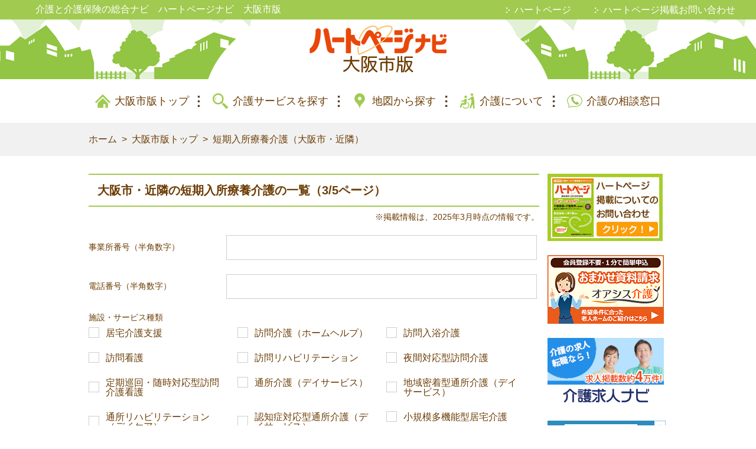

--- FILE ---
content_type: text/html; charset=UTF-8
request_url: https://www.heartpage.jp/osaka/list?type=short_stay_medical&page=3
body_size: 15971
content:
<!DOCTYPE html>
<html lang="ja">
<head>
<!-- Google Tag Manager -->
<script>(function(w,d,s,l,i){w[l]=w[l]||[];w[l].push({'gtm.start':
new Date().getTime(),event:'gtm.js'});var f=d.getElementsByTagName(s)[0],
j=d.createElement(s),dl=l!='dataLayer'?'&l='+l:'';j.async=true;j.src=
'https://www.googletagmanager.com/gtm.js?id='+i+dl;f.parentNode.insertBefore(j,f);
})(window,document,'script','dataLayer','GTM-KT5M6N4');</script>
<!-- End Google Tag Manager -->
        <meta http-equiv="X-UA-Compatible" content="IE=edge">
        <meta charset="utf-8">
        <link rel="icon" href="/favicon_detail.ico" type="image/vnd.microsoft.icon" />
        <meta name="format-detection" content="telephone=no">
            
            <title>大阪市・近隣の短期入所療養介護の一覧（3/5ページ）【ハートページナビ　大阪市版】</title>
                <meta name="robots" content="noodp" />
        <meta name="robots" content="index,follow" />
        <meta name="keywords" content="大阪市,介護施設,短期入所療養介護（ショートステイ）,ハートページ" />
        <meta name="description" content="【2025年最新版】大阪市と近隣の短期入所療養介護の検索結果 85件の一覧です。3/5ページ。電話番号・所在地・電話受付時間・休業日・サービス内容に関する情報などを掲載しています。大阪市・近隣の居宅介護サービス、在宅介護サービス、介護施設の情報ならハートページナビ大阪市版。2025年3月28日更新。" />
        <meta name="author" content="Copyright (C) Benesse Careeros. All rights reserved." />
        <meta name="csrf-token" content="p3rstQoicONxeFwj7Jh1jXHyVAovVyEtGeFHoERK">
        <meta property="og:locale" content="ja_jp" />
                    <link rel="canonical" href="https://www.heartpage.jp/osaka/list?type=short_stay_medical&page=3">
        
                    <meta name="viewport" content="width=device-width, initial-scale=1.0">
                    
                                                
                                    <link rel="prev" href="https://www.heartpage.jp/osaka/list?type=short_stay_medical&page=2" />
                                                                        <link rel="next" href="https://www.heartpage.jp/osaka/list?type=short_stay_medical&page=4" />
                                <link href="/css/main.css?noCache=20250917" rel="stylesheet">
            <link href="/css/richpage/header.css?noCache=20250917" rel="stylesheet">
            <link href="/css/jquery-ui.min.css" rel="stylesheet">
</head>
<body>
<!-- Google Tag Manager (noscript) -->
<noscript><iframe src="https://www.googletagmanager.com/ns.html?id=GTM-KT5M6N4"
height="0" width="0" style="display:none;visibility:hidden"></iframe></noscript>
<!-- End Google Tag Manager (noscript) -->
<header id="GlobalHeader">
    <div id="SiteInfo" >
        <div class="container">
                    <p class="header_p_tag">介護と介護保険の総合ナビ　ハートページナビ　大阪市版</p>
                </div>
        <nav class="is_pc">
            <ul>
                <li><a href="https://www.heartpage.jp" target="_blank" title="ハートページ">ハートページ</a></li>
                <li><a href="https://www.heartpage.jp/info" target="_blank" title="ハートページ掲載お問い合わせ">ハートページ掲載お問い合わせ</a></li>
            </ul>
        </nav>
    </div>
    <div id="HeaderCover">
        <h2><a href="/osaka"><img src="/img/domain/osaka/logo.png" alt="ハートページナビ　大阪市版" srcset="/img/domain/osaka/logo.png 234w, /img/domain/osaka/logo@2x.png 468w" sizes="(max-width: 234px) 100vw, 234px"/></a>
        </h2>
    </div>

    <nav id="SPNavigation">
        <script>
            //SPメニューボタンのフェード処理
            var sp_menu_btn_flg = false;
            function clickSpMenuBtn() {
                if (sp_menu_btn_flg) {
                    $("#sp_menu_btn_1").fadeOut(500);
                    $("#sp_menu_btn_2").fadeIn(500);
                    sp_menu_btn_flg = false;
                } else {
                    $("#sp_menu_btn_2").fadeOut(500);
                    $("#sp_menu_btn_1").fadeIn(500);
                    sp_menu_btn_flg = true;
                }
            }
        </script>
        <div class="open_close trg" onclick="clickSpMenuBtn();">
            <img id="sp_menu_btn_1" src="/img/btn-menu-close.svg" style="width:100%; position: absolute;">
            <img id="sp_menu_btn_2" src="/img/menu.svg" style="width:100%; position: absolute;">
        </div>
        <div class="wrap">
            <div class="contents">
                <ul class="site_navigtion">
                    <li class="home"><a href="/osaka">大阪市版トップ</a></li>
                    <li class="condition_search"><a href="/osaka/search">介護サービスを探す</a></li>
                    <li class="map_search"><a href="/osaka/search/map">地図から探す</a></li>
                    <li class="about_care"><a href="/osaka/kaigoinfo">介護について</a>
                        <ul>
                                                        <li><a href="/osaka/kaigoinfo/viewer#page=1" title="介護保険制度">介護保険制度</a></li>
            <li><a href="/osaka/kaigoinfo/viewer#page=3" title="介護保険の被保険者とは">介護保険の被保険者とは</a></li>
            <li><a href="/osaka/kaigoinfo/viewer#page=4" title="介護が必要になったら">介護が必要になったら</a></li>
            <li><a href="/osaka/kaigoinfo/viewer#page=5" title="介護サービスの利用のしかたについて">介護サービスの利用のしかたについて</a></li>
            <li><a href="/osaka/kaigoinfo/viewer#page=10" title="介護保険で利用できるサービス">介護保険で利用できるサービス</a></li>
            <li><a href="/osaka/kaigoinfo/viewer#page=22" title="居宅サービス等の限度額について">居宅サービス等の限度額について</a></li>
            <li><a href="/osaka/kaigoinfo/viewer#page=35" title="認知症に関する相談窓口">認知症に関する相談窓口</a></li>
            <li><a href="/osaka/kaigoinfo/viewer#page=38" title="一般介護予防事業">一般介護予防事業</a></li>
            <li><a href="/osaka/kaigoinfo/viewer#page=41" title="その他の在宅高齢者サービス">その他の在宅高齢者サービス</a></li>
            <li><a href="/osaka/kaigoinfo/viewer#page=28" title="介護保険料について">介護保険料について</a></li>
                            </ul>
                    </li>
                                        <li class="consultation"><a href="/osaka/kaigo_soudan">介護の相談窓口</a></li>
                                        <li class="mail"><a href="https://www.heartpage.jp/info" target="_blank" title="ハートページ掲載お問い合わせ">ハートページ掲載お問い合わせ</a></li>
                    <li class="mail"><a href="/contact" rel="nofollow">お問い合わせ</a></li>
                </ul><a class="btn close trg" onclick="clickSpMenuBtn();">メニューを閉じる</a>
            </div>
        </div>
    </nav>
</header>

  <nav class="globalnavigation">
    <ul>
      <li class="home"><a href="/osaka">大阪市版トップ</a></li>
      <li class="condition_search"><a href="/osaka/search">介護サービスを探す</a></li>
      <li class="map_search"><a href="/osaka/search/map">地図から探す</a></li>
      <li class="about_care"><a href="/osaka/kaigoinfo">介護について</a></li>
            <li class="consultation"><a href="/osaka/kaigo_soudan">介護の相談窓口</a></li>
          </ul>
  </nav>

    <div id="Breadcrumbs"  class="only_pc">
        <div class="container">
            <ul>
                <li><a href="https://www.heartpage.jp">ホーム</a></li>
                <li><a href="https://www.heartpage.jp/osaka">大阪市版トップ</a></li>
                                <li><a href="https://www.heartpage.jp/osaka/list?type=short_stay_medical">短期入所療養介護（大阪市・近隣）</a></li>
            </ul>
        </div>
    </div>
<div id="MainContents">
                        <div class="container">
    <main>
        
                                                    <section class="condition_search">
        <h1>大阪市・近隣の短期入所療養介護の一覧（3/5ページ）</h1>
                    <div class='update_info'>※掲載情報は、2025年3月時点の情報です。</div>
                <div class="input_form">
            <form method="GET" action="https://www.heartpage.jp/osaka/list" accept-charset="UTF-8" id="search_form">
            <div class="set" class="search_item">
                <div class="search_item_1">
                    <h3 class="title">事業所番号（半角数字）</h3>
                </div>
                <div class="search_item_2">
                    <input class="text_area input-limit-plant-number" name="plant_number" type="text">
                </div>
            </div>
            <div class="set" class="search_item">
                <div class="search_item_1">
                    <h3 class="title">電話番号（半角数字）</h3>
                </div>
                <div class="search_item_2">
                    <input class="text_area input-limit-phone-number" name="phone_number" type="text">
                </div>
            </div>
            <div class="set">
                <h3 class="title">施設・サービス種類</h3>
                <div class="col4">
                                            <div class="item">
                            <input type="checkbox" name="type" value="in_home" id="in_home" ">
                            <label class="checkbox" for=in_home>居宅介護支援</label>
                        </div>
                                            <div class="item">
                            <input type="checkbox" name="type" value="visit_care" id="visit_care" ">
                            <label class="checkbox" for=visit_care>訪問介護（ホームヘルプ）</label>
                        </div>
                                            <div class="item">
                            <input type="checkbox" name="type" value="visit_bathing" id="visit_bathing" ">
                            <label class="checkbox" for=visit_bathing>訪問入浴介護</label>
                        </div>
                                            <div class="item">
                            <input type="checkbox" name="type" value="visit_nursing" id="visit_nursing" ">
                            <label class="checkbox" for=visit_nursing>訪問看護</label>
                        </div>
                                            <div class="item">
                            <input type="checkbox" name="type" value="visit_rehabilitation" id="visit_rehabilitation" ">
                            <label class="checkbox" for=visit_rehabilitation>訪問リハビリテーション</label>
                        </div>
                                            <div class="item">
                            <input type="checkbox" name="type" value="visit_care_night" id="visit_care_night" ">
                            <label class="checkbox" for=visit_care_night>夜間対応型訪問介護</label>
                        </div>
                                            <div class="item">
                            <input type="checkbox" name="type" value="visit_nursing_care_any_time" id="visit_nursing_care_any_time" ">
                            <label class="checkbox" for=visit_nursing_care_any_time>定期巡回・随時対応型訪問介護看護</label>
                        </div>
                                            <div class="item">
                            <input type="checkbox" name="type" value="day_service" id="day_service" ">
                            <label class="checkbox" for=day_service>通所介護（デイサービス）</label>
                        </div>
                                            <div class="item">
                            <input type="checkbox" name="type" value="day_service_local" id="day_service_local" ">
                            <label class="checkbox" for=day_service_local>地域密着型通所介護（デイサービス）</label>
                        </div>
                                            <div class="item">
                            <input type="checkbox" name="type" value="day_care" id="day_care" ">
                            <label class="checkbox" for=day_care>通所リハビリテーション（デイケア）</label>
                        </div>
                                            <div class="item">
                            <input type="checkbox" name="type" value="day_service_demenia" id="day_service_demenia" ">
                            <label class="checkbox" for=day_service_demenia>認知症対応型通所介護（デイサービス）</label>
                        </div>
                                            <div class="item">
                            <input type="checkbox" name="type" value="multifunction" id="multifunction" ">
                            <label class="checkbox" for=multifunction>小規模多機能型居宅介護</label>
                        </div>
                                            <div class="item">
                            <input type="checkbox" name="type" value="multifunction_nursing" id="multifunction_nursing" ">
                            <label class="checkbox" for=multifunction_nursing>看護小規模多機能型居宅介護</label>
                        </div>
                                            <div class="item">
                            <input type="checkbox" name="type" value="short_stay_life" id="short_stay_life" ">
                            <label class="checkbox" for=short_stay_life>短期入所生活介護（ショートステイ）</label>
                        </div>
                                            <div class="item">
                            <input type="checkbox" name="type" value="short_stay_medical" id="short_stay_medical"  checked="checked" ">
                            <label class="checkbox" for=short_stay_medical>短期入所療養介護（ショートステイ）</label>
                        </div>
                                            <div class="item">
                            <input type="checkbox" name="type" value="special_elderly" id="special_elderly" ">
                            <label class="checkbox" for=special_elderly>介護老人福祉施設（特別養護老人ホーム）</label>
                        </div>
                                            <div class="item">
                            <input type="checkbox" name="type" value="geriatric_health" id="geriatric_health" ">
                            <label class="checkbox" for=geriatric_health>介護老人保健施設（老人保健施設）</label>
                        </div>
                                            <div class="item">
                            <input type="checkbox" name="type" value="nursing_home" id="nursing_home" ">
                            <label class="checkbox" for=nursing_home>特定施設入居者生活介護（有料老人ホームなど）</label>
                        </div>
                                            <div class="item">
                            <input type="checkbox" name="type" value="group_home" id="group_home" ">
                            <label class="checkbox" for=group_home>認知症対応型共同生活介護（グループホーム）</label>
                        </div>
                                            <div class="item">
                            <input type="checkbox" name="type" value="living_care_local" id="living_care_local" ">
                            <label class="checkbox" for=living_care_local>地域密着型介護老人福祉施設入所者生活介護</label>
                        </div>
                                            <div class="item">
                            <input type="checkbox" name="type" value="specified_tenant_local" id="specified_tenant_local" ">
                            <label class="checkbox" for=specified_tenant_local>地域密着型特定施設入居者生活介護</label>
                        </div>
                                            <div class="item">
                            <input type="checkbox" name="type" value="equipment_store" id="equipment_store" ">
                            <label class="checkbox" for=equipment_store>福祉用具貸与・特定福祉用具販売</label>
                        </div>
                                            <div class="item">
                            <input type="checkbox" name="type" value="care_center_clinic" id="care_center_clinic" ">
                            <label class="checkbox" for=care_center_clinic>介護医療院</label>
                        </div>
                                    </div>
            </div>
                        <div class="set">
                <h3 class="title">市区町村</h3>
                                <div class="middle_district_city">
                                        <div class="middle_district">
                                            <input id="middle_27100" class="middle_27100" name="city" type="checkbox" value="middle_27100">
                        <label class="checkbox " for="middle_27100">大阪市</label>
                    </div>
                                        <div class="col4 small_district" id ="small_27100">
                                                    <div class="item">
                                <input id="small_27100_27127" class="small_27100 27127" name="city" type="checkbox" value="27127">
                                <label class="checkbox" for=small_27100_27127>大阪市北区</label>
                            </div>
                                                    <div class="item">
                                <input id="small_27100_27102" class="small_27100 27102" name="city" type="checkbox" value="27102">
                                <label class="checkbox" for=small_27100_27102>大阪市都島区</label>
                            </div>
                                                    <div class="item">
                                <input id="small_27100_27123" class="small_27100 27123" name="city" type="checkbox" value="27123">
                                <label class="checkbox" for=small_27100_27123>大阪市淀川区</label>
                            </div>
                                                    <div class="item">
                                <input id="small_27100_27114" class="small_27100 27114" name="city" type="checkbox" value="27114">
                                <label class="checkbox" for=small_27100_27114>大阪市東淀川区</label>
                            </div>
                                                    <div class="item">
                                <input id="small_27100_27117" class="small_27100 27117" name="city" type="checkbox" value="27117">
                                <label class="checkbox" for=small_27100_27117>大阪市旭区</label>
                            </div>
                                                    <div class="item">
                                <input id="small_27100_27128" class="small_27100 27128" name="city" type="checkbox" value="27128">
                                <label class="checkbox" for=small_27100_27128>大阪市中央区</label>
                            </div>
                                                    <div class="item">
                                <input id="small_27100_27109" class="small_27100 27109" name="city" type="checkbox" value="27109">
                                <label class="checkbox" for=small_27100_27109>大阪市天王寺区</label>
                            </div>
                                                    <div class="item">
                                <input id="small_27100_27111" class="small_27100 27111" name="city" type="checkbox" value="27111">
                                <label class="checkbox" for=small_27100_27111>大阪市浪速区</label>
                            </div>
                                                    <div class="item">
                                <input id="small_27100_27115" class="small_27100 27115" name="city" type="checkbox" value="27115">
                                <label class="checkbox" for=small_27100_27115>大阪市東成区</label>
                            </div>
                                                    <div class="item">
                                <input id="small_27100_27116" class="small_27100 27116" name="city" type="checkbox" value="27116">
                                <label class="checkbox" for=small_27100_27116>大阪市生野区</label>
                            </div>
                                                    <div class="item">
                                <input id="small_27100_27118" class="small_27100 27118" name="city" type="checkbox" value="27118">
                                <label class="checkbox" for=small_27100_27118>大阪市城東区</label>
                            </div>
                                                    <div class="item">
                                <input id="small_27100_27124" class="small_27100 27124" name="city" type="checkbox" value="27124">
                                <label class="checkbox" for=small_27100_27124>大阪市鶴見区</label>
                            </div>
                                                    <div class="item">
                                <input id="small_27100_27103" class="small_27100 27103" name="city" type="checkbox" value="27103">
                                <label class="checkbox" for=small_27100_27103>大阪市福島区</label>
                            </div>
                                                    <div class="item">
                                <input id="small_27100_27104" class="small_27100 27104" name="city" type="checkbox" value="27104">
                                <label class="checkbox" for=small_27100_27104>大阪市此花区</label>
                            </div>
                                                    <div class="item">
                                <input id="small_27100_27106" class="small_27100 27106" name="city" type="checkbox" value="27106">
                                <label class="checkbox" for=small_27100_27106>大阪市西区</label>
                            </div>
                                                    <div class="item">
                                <input id="small_27100_27107" class="small_27100 27107" name="city" type="checkbox" value="27107">
                                <label class="checkbox" for=small_27100_27107>大阪市港区</label>
                            </div>
                                                    <div class="item">
                                <input id="small_27100_27108" class="small_27100 27108" name="city" type="checkbox" value="27108">
                                <label class="checkbox" for=small_27100_27108>大阪市大正区</label>
                            </div>
                                                    <div class="item">
                                <input id="small_27100_27113" class="small_27100 27113" name="city" type="checkbox" value="27113">
                                <label class="checkbox" for=small_27100_27113>大阪市西淀川区</label>
                            </div>
                                                    <div class="item">
                                <input id="small_27100_27119" class="small_27100 27119" name="city" type="checkbox" value="27119">
                                <label class="checkbox" for=small_27100_27119>大阪市阿倍野区</label>
                            </div>
                                                    <div class="item">
                                <input id="small_27100_27125" class="small_27100 27125" name="city" type="checkbox" value="27125">
                                <label class="checkbox" for=small_27100_27125>大阪市住之江区</label>
                            </div>
                                                    <div class="item">
                                <input id="small_27100_27120" class="small_27100 27120" name="city" type="checkbox" value="27120">
                                <label class="checkbox" for=small_27100_27120>大阪市住吉区</label>
                            </div>
                                                    <div class="item">
                                <input id="small_27100_27121" class="small_27100 27121" name="city" type="checkbox" value="27121">
                                <label class="checkbox" for=small_27100_27121>大阪市東住吉区</label>
                            </div>
                                                    <div class="item">
                                <input id="small_27100_27126" class="small_27100 27126" name="city" type="checkbox" value="27126">
                                <label class="checkbox" for=small_27100_27126>大阪市平野区</label>
                            </div>
                                                    <div class="item">
                                <input id="small_27100_27122" class="small_27100 27122" name="city" type="checkbox" value="27122">
                                <label class="checkbox" for=small_27100_27122>大阪市西成区</label>
                            </div>
                                            </div>
                                    </div>
                                <div class="middle_district_city">
                                        <div class="middle_district_sonota">
                                            <input id="middle_27999" class="middle_27999" name="city" type="checkbox" value="middle_27999">
                        <label class="checkbox " for="middle_27999">その他の地域</label>
                    </div>
                                    </div>
                            </div>
                        <div class="set">
                <h3 class="title">フリーワード</h3>
                <input class="text_area" placeholder="施設名　住所　法人名" name="free_word" type="text">
            </div>
            <div class="tac">
                <button class="search_button" type="submit">上記の条件で探す</button>
            </div>
            </form>
        </div>
                            <p class="mark_info-acdn-link "><a class="mark_info-acdn" data-target="mark_info">アイコンの説明はこちら</a></p>
<div id="mark_info" style="display:none;">
                                                                <div class="mark_info">
                    <div style="width: 60px;">
                        <img src="/img/ico_prevention.jpg" style="width:40px; height:40px;">
                    </div>
                    <div class="mark_string">
                        介護予防サービス（支援）指定事業所
                    </div>
                </div>
                <div class="explanatory_text">要支援1、要支援2の方を対象に、介護が必要な状態になるのを防ぎ、生活能力の維持や向上を目的としたサービスを行っている事業所です。</div>
                                                                        <div class="mark_info">
                    <div style="width: 60px;">
                        <img src="/img/ico_general.jpg" style="width:40px; height:40px;">
                    </div>
                    <div class="mark_string">
                        介護予防・日常生活支援総合事業指定事業所
                    </div>
                </div>
                <div class="explanatory_text">要支援1、要支援2の方、基本チェックリストに該当し要支援者相当と判断された事業対象者が、訪問型または通所型サービスを必要とする場合に、介護が必要な状態になるのを防ぎ、生活能力の維持や向上を目的としたサービスを行っている事業所です。<br>事業所番号にAを含む事業所は「総合事業」のみを行う事業所です。詳しくは各事業所へお問い合わせください。</div>
                                                                                                                                                                                                                                                                                                                                                                                                                <div class="mark_info-acdn" data-target="mark_info"><a class="acdn_close_btn btn">アイコンの説明を閉じる</a></div>
</div>

<div id="mark_info-modal" style="max-height:500px; overflow:auto;">
                                                                <div class="mark_info">
                    <div style="width: 60px;">
                        <img src="/img/ico_prevention.jpg" style="width:40px; height:40px;">
                    </div>
                    <div class="mark_string">
                        介護予防サービス（支援）指定事業所
                    </div>
                </div>
                <div class="explanatory_text">要支援1、要支援2の方を対象に、介護が必要な状態になるのを防ぎ、生活能力の維持や向上を目的としたサービスを行っている事業所です。</div>
                                                                        <div class="mark_info">
                    <div style="width: 60px;">
                        <img src="/img/ico_general.jpg" style="width:40px; height:40px;">
                    </div>
                    <div class="mark_string">
                        介護予防・日常生活支援総合事業指定事業所
                    </div>
                </div>
                <div class="explanatory_text">要支援1、要支援2の方、基本チェックリストに該当し要支援者相当と判断された事業対象者が、訪問型または通所型サービスを必要とする場合に、介護が必要な状態になるのを防ぎ、生活能力の維持や向上を目的としたサービスを行っている事業所です。<br>事業所番号にAを含む事業所は「総合事業」のみを行う事業所です。詳しくは各事業所へお問い合わせください。</div>
                                                                                                                                                                                                                                                                                                                                                                                                            
    <a class="modal_close_btn btn">閉じる</a>
</div>

<p class="modal-open-link"><a id="modal-open">アイコンの説明はこちら</a></p>
 
                            <div id="facility_list_top"></div>
    </section>

    <section id="SP_MainBanner" class="is_sp search_sp_banner">
        <ul class="full">
                                                <div class="koukoku_960">
                <li><a href="http://kensyokai.com/index.html" target="_blank" rel="sponsored"><img src="/storage/img/banner_img/10106719/sp/10106719_1" alt="main_bside_banner"></a></li>
            </div>
                        <div class="koukoku_935">
                <li><a href="https://www.tanosimi.jp/" target="_blank" rel="sponsored"><img src="/storage/img/banner_img/10106166/sp/10106166_2" alt="main_bside_banner"></a></li>
            </div>
                    </ul>
    </section>

    <div id="facility_list_bottom"></div>
    <h2 class="search_h2_bottom">大阪市・近隣の短期入所療養介護の検索結果</h2>
                
    <section id="SearchResult">
        <div class="paging">
        <ul class="pagination">
            
                            <li class="jump_first"><a href="https://www.heartpage.jp/osaka/list?type=short_stay_medical&amp;page=1#facility_list_top" rel="first">最初に戻る</a></li>
            
            
                            
                
                
                                                                                        <li><a href="https://www.heartpage.jp/osaka/list?type=short_stay_medical&amp;page=1#facility_list_top">1</a></li>
                                                                                                <li><a href="https://www.heartpage.jp/osaka/list?type=short_stay_medical&amp;page=2#facility_list_top">2</a></li>
                                                                                                <li class="current"><a>3</a></li>
                                                                                                <li><a href="https://www.heartpage.jp/osaka/list?type=short_stay_medical&amp;page=4#facility_list_top">4</a></li>
                                                                                                <li><a href="https://www.heartpage.jp/osaka/list?type=short_stay_medical&amp;page=5#facility_list_top">5</a></li>
                                                                        
            
                            <li class="jump_last"><a href="https://www.heartpage.jp/osaka/list?type=short_stay_medical&amp;page=5#facility_list_top" rel="last">最後</a></li>
                    </ul>
    </div>
    <div class="result_info facility_result_info">
        <div class="num">検索結果 85件</div>
                <div class="range">41件～60件目</div>
            </div>

        <div class="list">
            <div class='sort_description'>
                                    ※並びは協賛企業、以下順不同となります。
                            </div>

                                            <div class="store item ">
                    <a class="list_facility_name transition_disabled" href="/osaka/10112352"><h3>介護老人保健施設健勝園九条</h3></a>
                    <table>
                                                    <tr>
                                <th  class="th_one_column">法人名</th>
                                <td colspan="3">（社福）健勝会</td>
                            </tr>
                            <tr>
                                <th class="th_one_column">施設・サービス</th>
                                <td class="td_one_column"><h4 class='search_h4'><a href="https://www.heartpage.jp/osaka/list?type=short_stay_medical">短期入所療養介護（ショートステイ）</a></h4></td>
                                <th class="th_one_column">事業所番号</th>
                                <td class="td_one_column">2751880010</td>
                            </tr>
                            <tr>
                                <th>所在地</th>
                                <td colspan="3">大阪府大阪市西区九条南3-20-6</td>
                            </tr>
                            <tr>
                                <th>電話番号</th>
                                <td>06-4393-2525</td>
                                <th>FAX番号</th>
                                <td>06-4393-2323</td>
                            </tr>
                            
                                                        <tr>
                                <th>電話受付時間</th>
                                <td colspan="3">9：00～17：30</td>
                            </tr>
                                                                                    <tr>
                                <th>受付休業日</th>
                                <td colspan="3">日・祝・年末年始</td>
                            </tr>
                            
                                                                        <tr>
                            <th>併設サービス</th>
                            <td colspan="3">
                                                                                                                                                                                                                                                                                                                                                                                                                                                                                                                                                                                                                                                                                                                                                                                                                    <span class="same_service">通所リハビリテーション（デイケア）</span>
                                                                                                                                                                                                                                                                                                                                                                                                                                                                                                                                                                        <span class="same_service">介護老人保健施設（老人保健施設）</span>
                                                                                                                                                                                                                                                                                                                                                                                                                                                                                                                                                                                                                                                                                                                                                                                                                                                                            </td>
                        </tr>
                        
                    </table>
                                            <ul class="image_icons">
                            <li><img src="/img/ico_prevention.jpg" title="介護予防サービス（支援）指定事業所" class="tooltip"></li>                        </ul>
                                                            <div class="detail">
                        <div class="dtl_btn">
                            <a class="btn white-allow" alt="介護老人保健施設健勝園九条" href="/osaka/10112352"><div class="btn_name">事業所情報を見る</div></a>
                        </div>
                    </div>
                                    </div>
                                            <div class="store item ">
                    <a class="list_facility_name transition_disabled" href="/osaka/10110079"><h3>介護老人保健施設ケアホームフォーシーズン</h3></a>
                    <table>
                                                    <tr>
                                <th  class="th_one_column">法人名</th>
                                <td colspan="3">（医）貴和会</td>
                            </tr>
                            <tr>
                                <th class="th_one_column">施設・サービス</th>
                                <td class="td_one_column"><h4 class='search_h4'><a href="https://www.heartpage.jp/osaka/list?type=short_stay_medical">短期入所療養介護（ショートステイ）</a></h4></td>
                                <th class="th_one_column">事業所番号</th>
                                <td class="td_one_column">2752280046</td>
                            </tr>
                            <tr>
                                <th>所在地</th>
                                <td colspan="3">大阪府大阪市生野区中川5-4-2</td>
                            </tr>
                            <tr>
                                <th>電話番号</th>
                                <td>06-6755-1000</td>
                                <th>FAX番号</th>
                                <td>06-6755-1100</td>
                            </tr>
                            
                                                        <tr>
                                <th>電話受付時間</th>
                                <td colspan="3">9：00～17：00</td>
                            </tr>
                                                                                    <tr>
                                <th>受付休業日</th>
                                <td colspan="3">日・年末年始</td>
                            </tr>
                            
                                                                        <tr>
                            <th>併設サービス</th>
                            <td colspan="3">
                                                                                                                                                                                                                                                                                                                                                                                                                                                                                                                                                                                                                                                                                                                                                                                                                                                                                                                                                                                                                                                                                                                                                                                                                                                                                                                <span class="same_service">介護老人保健施設（老人保健施設）</span>
                                                                                                                                                                                                                                                                                                                                                                                                                                                                                                                                                                                                                                                                                                                                                                                                                                                                            </td>
                        </tr>
                        
                    </table>
                                            <ul class="image_icons">
                            <li><img src="/img/ico_prevention.jpg" title="介護予防サービス（支援）指定事業所" class="tooltip"></li>                        </ul>
                                                            <div class="detail">
                        <div class="dtl_btn">
                            <a class="btn white-allow" alt="介護老人保健施設ケアホームフォーシーズン" href="/osaka/10110079"><div class="btn_name">事業所情報を見る</div></a>
                        </div>
                    </div>
                                    </div>
                                            <div class="store item ">
                    <a class="list_facility_name transition_disabled" href="/osaka/10108313"><h3>介護老人保健施設はまさき４</h3></a>
                    <table>
                                                    <tr>
                                <th  class="th_one_column">法人名</th>
                                <td colspan="3">（医）健正会</td>
                            </tr>
                            <tr>
                                <th class="th_one_column">施設・サービス</th>
                                <td class="td_one_column"><h4 class='search_h4'><a href="https://www.heartpage.jp/osaka/list?type=short_stay_medical">短期入所療養介護（ショートステイ）</a></h4></td>
                                <th class="th_one_column">事業所番号</th>
                                <td class="td_one_column">2755980105</td>
                            </tr>
                            <tr>
                                <th>所在地</th>
                                <td colspan="3">大阪府大阪市住之江区北島2-11-8</td>
                            </tr>
                            <tr>
                                <th>電話番号</th>
                                <td>06-6686-2000</td>
                                <th>FAX番号</th>
                                <td>06-6686-3000</td>
                            </tr>
                            
                                                        <tr>
                                <th>電話受付時間</th>
                                <td colspan="3">8：30～17：30</td>
                            </tr>
                                                                                    <tr>
                                <th>受付休業日</th>
                                <td colspan="3">土・日</td>
                            </tr>
                            
                                                                        <tr>
                            <th>併設サービス</th>
                            <td colspan="3">
                                                                                                                                                                                                                                                                                                                                                                                                                                                                                                                                                                                                                                                                                                                                                                                                                    <span class="same_service">通所リハビリテーション（デイケア）</span>
                                                                                                                                                                                                                                                                                                                                                                                                                                                                                                                                                                        <span class="same_service">介護老人保健施設（老人保健施設）</span>
                                                                                                                                                                                                                                                                                                                                                                                                                                                                                                                                                                                                                                                                                                                                                                                                                                                                            </td>
                        </tr>
                        
                    </table>
                                            <ul class="image_icons">
                            <li><img src="/img/ico_prevention.jpg" title="介護予防サービス（支援）指定事業所" class="tooltip"></li>                        </ul>
                                                            <div class="detail">
                        <div class="dtl_btn">
                            <a class="btn white-allow" alt="介護老人保健施設はまさき４" href="/osaka/10108313"><div class="btn_name">事業所情報を見る</div></a>
                        </div>
                    </div>
                                    </div>
                                            <div class="store item ">
                    <a class="list_facility_name transition_disabled" href="/osaka/10112364"><h3>介護老人保健施設セレーナなとり</h3></a>
                    <table>
                                                    <tr>
                                <th  class="th_one_column">法人名</th>
                                <td colspan="3">（医）博悠会</td>
                            </tr>
                            <tr>
                                <th class="th_one_column">施設・サービス</th>
                                <td class="td_one_column"><h4 class='search_h4'><a href="https://www.heartpage.jp/osaka/list?type=short_stay_medical">短期入所療養介護（ショートステイ）</a></h4></td>
                                <th class="th_one_column">事業所番号</th>
                                <td class="td_one_column">2751080033</td>
                            </tr>
                            <tr>
                                <th>所在地</th>
                                <td colspan="3">大阪府大阪市西淀川区大野2-1-35</td>
                            </tr>
                            <tr>
                                <th>電話番号</th>
                                <td>06-6474-9732</td>
                                <th>FAX番号</th>
                                <td>06-6474-0513</td>
                            </tr>
                            
                                                        <tr>
                                <th>電話受付時間</th>
                                <td colspan="3">9：00～17：00</td>
                            </tr>
                                                                                    <tr>
                                <th>受付休業日</th>
                                <td colspan="3">日・祝・年末年始</td>
                            </tr>
                            
                                                                        <tr>
                            <th>併設サービス</th>
                            <td colspan="3">
                                                                                                                                                                                                                                                                                                                                                                                            <span class="same_service">訪問リハビリテーション</span>
                                                                                                                                                                                                                                                                                                                                                                                                                                                                                                    <span class="same_service">通所リハビリテーション（デイケア）</span>
                                                                                                                                                                                                                                                                                                                                                                                                                                                                                                                                                                        <span class="same_service">介護老人保健施設（老人保健施設）</span>
                                                                                                                                                                                                                                                                                                                                                                                                                                                                                                                                                                                                                                                                                                                                                                                                                                                                            </td>
                        </tr>
                        
                    </table>
                                            <ul class="image_icons">
                            <li><img src="/img/ico_prevention.jpg" title="介護予防サービス（支援）指定事業所" class="tooltip"></li>                        </ul>
                                                            <div class="detail">
                        <div class="dtl_btn">
                            <a class="btn white-allow" alt="介護老人保健施設セレーナなとり" href="/osaka/10112364"><div class="btn_name">事業所情報を見る</div></a>
                        </div>
                    </div>
                                    </div>
                                            <div class="store item ">
                    <a class="list_facility_name transition_disabled" href="/osaka/10219321"><h3>介護老人保健施設レジデント梅南</h3></a>
                    <table>
                                                    <tr>
                                <th  class="th_one_column">法人名</th>
                                <td colspan="3">（医）小池外科</td>
                            </tr>
                            <tr>
                                <th class="th_one_column">施設・サービス</th>
                                <td class="td_one_column"><h4 class='search_h4'><a href="https://www.heartpage.jp/osaka/list?type=short_stay_medical">短期入所療養介護（ショートステイ）</a></h4></td>
                                <th class="th_one_column">事業所番号</th>
                                <td class="td_one_column">2753380035</td>
                            </tr>
                            <tr>
                                <th>所在地</th>
                                <td colspan="3">大阪府大阪市西成区梅南3-8-35</td>
                            </tr>
                            <tr>
                                <th>電話番号</th>
                                <td>06-4398-9111</td>
                                <th>FAX番号</th>
                                <td></td>
                            </tr>
                            
                                                        <tr>
                                <th>電話受付時間</th>
                                <td colspan="3">9：00～17：00</td>
                            </tr>
                                                                                    <tr>
                                <th>受付休業日</th>
                                <td colspan="3">土・日</td>
                            </tr>
                            
                                                
                    </table>
                                            <ul class="image_icons">
                            <li><img src="/img/ico_prevention.jpg" title="介護予防サービス（支援）指定事業所" class="tooltip"></li>                        </ul>
                                                            <div class="detail">
                        <div class="dtl_btn">
                            <a class="btn white-allow" alt="介護老人保健施設レジデント梅南" href="/osaka/10219321"><div class="btn_name">事業所情報を見る</div></a>
                        </div>
                    </div>
                                    </div>
                                            <div class="store item ">
                    <a class="list_facility_name transition_disabled" href="/osaka/10233005"><h3>西中医学会西中病院介護医療院</h3></a>
                    <table>
                                                    <tr>
                                <th  class="th_one_column">法人名</th>
                                <td colspan="3">（医）西中医学会</td>
                            </tr>
                            <tr>
                                <th class="th_one_column">施設・サービス</th>
                                <td class="td_one_column"><h4 class='search_h4'><a href="https://www.heartpage.jp/osaka/list?type=short_stay_medical">短期入所療養介護（ショートステイ）</a></h4></td>
                                <th class="th_one_column">事業所番号</th>
                                <td class="td_one_column">27B0800016</td>
                            </tr>
                            <tr>
                                <th>所在地</th>
                                <td colspan="3">大阪府大阪市東住吉区湯里5-9-6</td>
                            </tr>
                            <tr>
                                <th>電話番号</th>
                                <td>06-6700-5200</td>
                                <th>FAX番号</th>
                                <td>06-6700-5205</td>
                            </tr>
                            
                                                        <tr>
                                <th>電話受付時間</th>
                                <td colspan="3">8：30～17：00、土13：00まで</td>
                            </tr>
                                                                                    <tr>
                                <th>受付休業日</th>
                                <td colspan="3">日・祝・年末年始</td>
                            </tr>
                            
                                                                        <tr>
                            <th>併設サービス</th>
                            <td colspan="3">
                                                                                                            <span class="same_service">居宅介護支援</span>
                                                                                                                                                <span class="same_service">訪問介護（ホームヘルプ）</span>
                                                                                                                                                                                                                    <span class="same_service">訪問看護</span>
                                                                                                                                                                                                                                                                                                                                                                                                                                                                                                                                                                        <span class="same_service">通所リハビリテーション（デイケア）</span>
                                                                                                                                                                                                                                                                                                                                                                                                                                                                                                                                                                                                                                                                                                                                                                                                                                                                                                                                                                                                                                                                                                                                                                                                                                                                                                                                                    <span class="same_service">介護医療院</span>
                                                                                                </td>
                        </tr>
                        
                    </table>
                                            <ul class="image_icons">
                            <li><img src="/img/ico_prevention.jpg" title="介護予防サービス（支援）指定事業所" class="tooltip"></li>                        </ul>
                                                            <div class="detail">
                        <div class="dtl_btn">
                            <a class="btn white-allow" alt="西中医学会西中病院介護医療院" href="/osaka/10233005"><div class="btn_name">事業所情報を見る</div></a>
                        </div>
                    </div>
                                    </div>
                                            <div class="store item ">
                    <a class="list_facility_name transition_disabled" href="/osaka/10110086"><h3>介護老人保健施設幸成園</h3></a>
                    <table>
                                                    <tr>
                                <th  class="th_one_column">法人名</th>
                                <td colspan="3">（医）史隆会</td>
                            </tr>
                            <tr>
                                <th class="th_one_column">施設・サービス</th>
                                <td class="td_one_column"><h4 class='search_h4'><a href="https://www.heartpage.jp/osaka/list?type=short_stay_medical">短期入所療養介護（ショートステイ）</a></h4></td>
                                <th class="th_one_column">事業所番号</th>
                                <td class="td_one_column">2754480016</td>
                            </tr>
                            <tr>
                                <th>所在地</th>
                                <td colspan="3">大阪府大阪市城東区今福西3-1-16</td>
                            </tr>
                            <tr>
                                <th>電話番号</th>
                                <td>06-6939-1881</td>
                                <th>FAX番号</th>
                                <td>06-6939-4646</td>
                            </tr>
                            
                                                        <tr>
                                <th>電話受付時間</th>
                                <td colspan="3">9：00～17：30</td>
                            </tr>
                                                                                    <tr>
                                <th>受付休業日</th>
                                <td colspan="3">日・祝・年末年始</td>
                            </tr>
                            
                                                                        <tr>
                            <th>併設サービス</th>
                            <td colspan="3">
                                                                                                                                                                                                                                                                                                                                                                                                                                                                                                                                                                                                                                                                                                                                                                                                                    <span class="same_service">通所リハビリテーション（デイケア）</span>
                                                                                                                                                                                                                                                                                                                                                                                                                                                                                                                                                                        <span class="same_service">介護老人保健施設（老人保健施設）</span>
                                                                                                                                                                                                                                                                                                                                                                                                                                                                                                                                                                                                                                                                                                                                                                                                                                                                            </td>
                        </tr>
                        
                    </table>
                                            <ul class="image_icons">
                            <li><img src="/img/ico_prevention.jpg" title="介護予防サービス（支援）指定事業所" class="tooltip"></li>                        </ul>
                                                            <div class="detail">
                        <div class="dtl_btn">
                            <a class="btn white-allow" alt="介護老人保健施設幸成園" href="/osaka/10110086"><div class="btn_name">事業所情報を見る</div></a>
                        </div>
                    </div>
                                    </div>
                                            <div class="store item ">
                    <a class="list_facility_name transition_disabled" href="/osaka/10110074"><h3>介護老人保健施設さくらがわ</h3></a>
                    <table>
                                                    <tr>
                                <th  class="th_one_column">法人名</th>
                                <td colspan="3">（医）敬英会</td>
                            </tr>
                            <tr>
                                <th class="th_one_column">施設・サービス</th>
                                <td class="td_one_column"><h4 class='search_h4'><a href="https://www.heartpage.jp/osaka/list?type=short_stay_medical">短期入所療養介護（ショートステイ）</a></h4></td>
                                <th class="th_one_column">事業所番号</th>
                                <td class="td_one_column">2754380018</td>
                            </tr>
                            <tr>
                                <th>所在地</th>
                                <td colspan="3">大阪府大阪市浪速区桜川4-10-13</td>
                            </tr>
                            <tr>
                                <th>電話番号</th>
                                <td>06-6567-4165</td>
                                <th>FAX番号</th>
                                <td>06-6567-4185</td>
                            </tr>
                            
                                                        <tr>
                                <th>電話受付時間</th>
                                <td colspan="3">9：00～19：00</td>
                            </tr>
                                                                                    <tr>
                                <th>受付休業日</th>
                                <td colspan="3">年中無休</td>
                            </tr>
                            
                                                                        <tr>
                            <th>併設サービス</th>
                            <td colspan="3">
                                                                                                            <span class="same_service">居宅介護支援</span>
                                                                                                                                                                                                                                                                                                                                                            <span class="same_service">訪問リハビリテーション</span>
                                                                                                                                                                                                                                                                                                                                                                                                                                                                                                    <span class="same_service">通所リハビリテーション（デイケア）</span>
                                                                                                                                                                                                                                                                                                                                                                                                                                                                                                                                                                        <span class="same_service">介護老人保健施設（老人保健施設）</span>
                                                                                                                                                                                                                                                                                                                                                                                                                                                                                                                                                                                                                                                                                                                                                                                                                                                                            </td>
                        </tr>
                        
                    </table>
                                            <ul class="image_icons">
                            <li><img src="/img/ico_prevention.jpg" title="介護予防サービス（支援）指定事業所" class="tooltip"></li>                        </ul>
                                                            <div class="detail">
                        <div class="dtl_btn">
                            <a class="btn white-allow" alt="介護老人保健施設さくらがわ" href="/osaka/10110074"><div class="btn_name">事業所情報を見る</div></a>
                        </div>
                    </div>
                                    </div>
                                            <div class="store item ">
                    <a class="list_facility_name transition_disabled" href="/osaka/10111470"><h3>介護老人保健施設エスペラル井高野</h3></a>
                    <table>
                                                    <tr>
                                <th  class="th_one_column">法人名</th>
                                <td colspan="3">（医）医誠会</td>
                            </tr>
                            <tr>
                                <th class="th_one_column">施設・サービス</th>
                                <td class="td_one_column"><h4 class='search_h4'><a href="https://www.heartpage.jp/osaka/list?type=short_stay_medical">短期入所療養介護（ショートステイ）</a></h4></td>
                                <th class="th_one_column">事業所番号</th>
                                <td class="td_one_column">2753080031</td>
                            </tr>
                            <tr>
                                <th>所在地</th>
                                <td colspan="3">大阪府大阪市東淀川区井高野4-6-37</td>
                            </tr>
                            <tr>
                                <th>電話番号</th>
                                <td>06-6829-2200</td>
                                <th>FAX番号</th>
                                <td>06-6829-2222</td>
                            </tr>
                            
                                                        <tr>
                                <th>電話受付時間</th>
                                <td colspan="3">8：30～17：00</td>
                            </tr>
                                                                                    <tr>
                                <th>受付休業日</th>
                                <td colspan="3">年中無休</td>
                            </tr>
                            
                                                                        <tr>
                            <th>併設サービス</th>
                            <td colspan="3">
                                                                                                                                                                                                                                                                                                                                                                                                                                                                                                                                                                                                                                                                                                                                                                                                                    <span class="same_service">通所リハビリテーション（デイケア）</span>
                                                                                                                                                                                                                                                                                                                                                                                                                                                                                                                                                                        <span class="same_service">介護老人保健施設（老人保健施設）</span>
                                                                                                                                                                                                                                                                                                                                                                                                                                                                                                                                                                                                                                                                                                                                                                                                                                                                            </td>
                        </tr>
                        
                    </table>
                                            <ul class="image_icons">
                            <li><img src="/img/ico_prevention.jpg" title="介護予防サービス（支援）指定事業所" class="tooltip"></li>                        </ul>
                                                            <div class="detail">
                        <div class="dtl_btn">
                            <a class="btn white-allow" alt="介護老人保健施設エスペラル井高野" href="/osaka/10111470"><div class="btn_name">事業所情報を見る</div></a>
                        </div>
                    </div>
                                    </div>
                                            <div class="store item ">
                    <a class="list_facility_name transition_disabled" href="/osaka/10219318"><h3>介護老人保健施設カルチェ住吉川</h3></a>
                    <table>
                                                    <tr>
                                <th  class="th_one_column">法人名</th>
                                <td colspan="3">（医）仁悠会</td>
                            </tr>
                            <tr>
                                <th class="th_one_column">施設・サービス</th>
                                <td class="td_one_column"><h4 class='search_h4'><a href="https://www.heartpage.jp/osaka/list?type=short_stay_medical">短期入所療養介護（ショートステイ）</a></h4></td>
                                <th class="th_one_column">事業所番号</th>
                                <td class="td_one_column">2755980063</td>
                            </tr>
                            <tr>
                                <th>所在地</th>
                                <td colspan="3">大阪府大阪市住之江区北加賀屋1-11-20</td>
                            </tr>
                            <tr>
                                <th>電話番号</th>
                                <td>06-6686-2511</td>
                                <th>FAX番号</th>
                                <td>06-6686-2518</td>
                            </tr>
                            
                                                        <tr>
                                <th>電話受付時間</th>
                                <td colspan="3">8：45～17：00</td>
                            </tr>
                                                                                    <tr>
                                <th>受付休業日</th>
                                <td colspan="3">日・祝・年末年始</td>
                            </tr>
                            
                                                                        <tr>
                            <th>併設サービス</th>
                            <td colspan="3">
                                                                                                            <span class="same_service">居宅介護支援</span>
                                                                                                                                                                                                                                                                                                                                                            <span class="same_service">訪問リハビリテーション</span>
                                                                                                                                                                                                                                                                                                                                                                                                                                                                                                    <span class="same_service">通所リハビリテーション（デイケア）</span>
                                                                                                                                                                                                                                                                                                                                                                                                                                                                                                                                                                        <span class="same_service">介護老人保健施設（老人保健施設）</span>
                                                                                                                                                                                                                                                                                                                                                                                                                                                                                                                                                                                                                                                                                                                                                                                                                                                                            </td>
                        </tr>
                        
                    </table>
                                            <ul class="image_icons">
                            <li><img src="/img/ico_prevention.jpg" title="介護予防サービス（支援）指定事業所" class="tooltip"></li>                        </ul>
                                                            <div class="detail">
                        <div class="dtl_btn">
                            <a class="btn white-allow" alt="介護老人保健施設カルチェ住吉川" href="/osaka/10219318"><div class="btn_name">事業所情報を見る</div></a>
                        </div>
                    </div>
                                    </div>
                                            <div class="store item ">
                    <a class="list_facility_name transition_disabled" href="/osaka/10108311"><h3>介護老人保健施設はまさき２</h3></a>
                    <table>
                                                    <tr>
                                <th  class="th_one_column">法人名</th>
                                <td colspan="3">（医）健正会</td>
                            </tr>
                            <tr>
                                <th class="th_one_column">施設・サービス</th>
                                <td class="td_one_column"><h4 class='search_h4'><a href="https://www.heartpage.jp/osaka/list?type=short_stay_medical">短期入所療養介護（ショートステイ）</a></h4></td>
                                <th class="th_one_column">事業所番号</th>
                                <td class="td_one_column">2755980048</td>
                            </tr>
                            <tr>
                                <th>所在地</th>
                                <td colspan="3">大阪府大阪市住之江区御崎4-11-13</td>
                            </tr>
                            <tr>
                                <th>電話番号</th>
                                <td>06-4702-5530</td>
                                <th>FAX番号</th>
                                <td>06-4702-5531</td>
                            </tr>
                            
                                                        <tr>
                                <th>電話受付時間</th>
                                <td colspan="3">9：00～17：00</td>
                            </tr>
                                                                                    <tr>
                                <th>受付休業日</th>
                                <td colspan="3">土・日</td>
                            </tr>
                            
                                                                        <tr>
                            <th>併設サービス</th>
                            <td colspan="3">
                                                                                                            <span class="same_service">居宅介護支援</span>
                                                                                                                                                                                                                                                                                                                                                                                                                                                                                                                                                                                                                                                                                                                                                                                    <span class="same_service">通所リハビリテーション（デイケア）</span>
                                                                                                                                                                                                                                                                                                                                                                                                                                                                                                                                                                        <span class="same_service">介護老人保健施設（老人保健施設）</span>
                                                                                                                                                                                                                                                                                                                                                                                                                                                                                                                                                                                                                                                                                                                                                                                                                                                                            </td>
                        </tr>
                        
                    </table>
                                            <ul class="image_icons">
                            <li><img src="/img/ico_prevention.jpg" title="介護予防サービス（支援）指定事業所" class="tooltip"></li>                        </ul>
                                                            <div class="detail">
                        <div class="dtl_btn">
                            <a class="btn white-allow" alt="介護老人保健施設はまさき２" href="/osaka/10108311"><div class="btn_name">事業所情報を見る</div></a>
                        </div>
                    </div>
                                    </div>
                                            <div class="store item ">
                    <a class="list_facility_name transition_disabled" href="/osaka/10111469"><h3>淀川老人保健施設けあきのもり</h3></a>
                    <table>
                                                    <tr>
                                <th  class="th_one_column">法人名</th>
                                <td colspan="3">（医）けあき会</td>
                            </tr>
                            <tr>
                                <th class="th_one_column">施設・サービス</th>
                                <td class="td_one_column"><h4 class='search_h4'><a href="https://www.heartpage.jp/osaka/list?type=short_stay_medical">短期入所療養介護（ショートステイ）</a></h4></td>
                                <th class="th_one_column">事業所番号</th>
                                <td class="td_one_column">2759180025</td>
                            </tr>
                            <tr>
                                <th>所在地</th>
                                <td colspan="3">大阪府大阪市淀川区新高1-7-20</td>
                            </tr>
                            <tr>
                                <th>電話番号</th>
                                <td>06-6350-8220</td>
                                <th>FAX番号</th>
                                <td>06-6350-8221</td>
                            </tr>
                            
                                                        <tr>
                                <th>電話受付時間</th>
                                <td colspan="3">9：00～18：00</td>
                            </tr>
                                                                                    <tr>
                                <th>受付休業日</th>
                                <td colspan="3">年中無休</td>
                            </tr>
                            
                                                                        <tr>
                            <th>併設サービス</th>
                            <td colspan="3">
                                                                                                                                                                                                                                                                                                                                                                                                                                                                                                                                                                                                                                                                                                                                                                                                                    <span class="same_service">通所リハビリテーション（デイケア）</span>
                                                                                                                                                                                                                                                                                                                                                                                                                                                                                                                                                                        <span class="same_service">介護老人保健施設（老人保健施設）</span>
                                                                                                                                                                                                                                                                                                                                                                                                                                                                                                                                                                                                                                                                                                                                                                                                                                                                            </td>
                        </tr>
                        
                    </table>
                                            <ul class="image_icons">
                            <li><img src="/img/ico_prevention.jpg" title="介護予防サービス（支援）指定事業所" class="tooltip"></li>                        </ul>
                                                            <div class="detail">
                        <div class="dtl_btn">
                            <a class="btn white-allow" alt="淀川老人保健施設けあきのもり" href="/osaka/10111469"><div class="btn_name">事業所情報を見る</div></a>
                        </div>
                    </div>
                                    </div>
                                            <div class="store item ">
                    <a class="list_facility_name transition_disabled" href="/osaka/10108326"><h3>介護老人保健施設東住吉すみれ苑</h3></a>
                    <table>
                                                    <tr>
                                <th  class="th_one_column">法人名</th>
                                <td colspan="3">（医社）菫会</td>
                            </tr>
                            <tr>
                                <th class="th_one_column">施設・サービス</th>
                                <td class="td_one_column"><h4 class='search_h4'><a href="https://www.heartpage.jp/osaka/list?type=short_stay_medical">短期入所療養介護（ショートステイ）</a></h4></td>
                                <th class="th_one_column">事業所番号</th>
                                <td class="td_one_column">2750880102</td>
                            </tr>
                            <tr>
                                <th>所在地</th>
                                <td colspan="3">大阪府大阪市東住吉区矢田1-23-6</td>
                            </tr>
                            <tr>
                                <th>電話番号</th>
                                <td>06-6693-6999</td>
                                <th>FAX番号</th>
                                <td>06-6693-7999</td>
                            </tr>
                            
                                                        <tr>
                                <th>電話受付時間</th>
                                <td colspan="3">8：30～17：30</td>
                            </tr>
                                                                                    <tr>
                                <th>受付休業日</th>
                                <td colspan="3">年中無休</td>
                            </tr>
                            
                                                                        <tr>
                            <th>併設サービス</th>
                            <td colspan="3">
                                                                                                            <span class="same_service">居宅介護支援</span>
                                                                                                                                                                                                                                                                                                                                                            <span class="same_service">訪問リハビリテーション</span>
                                                                                                                                                                                                                                                                                                                                                                                                                                                                                                    <span class="same_service">通所リハビリテーション（デイケア）</span>
                                                                                                                                                                                                                                                                                                                                                                                                                                                                                                                                                                        <span class="same_service">介護老人保健施設（老人保健施設）</span>
                                                                                                                                                                                                                                                                                                                                                                                                                                                                                                                                                                                                                                                                                                                                                                                                                                                                            </td>
                        </tr>
                        
                    </table>
                                            <ul class="image_icons">
                            <li><img src="/img/ico_prevention.jpg" title="介護予防サービス（支援）指定事業所" class="tooltip"></li>                        </ul>
                                                            <div class="detail">
                        <div class="dtl_btn">
                            <a class="btn white-allow" alt="介護老人保健施設東住吉すみれ苑" href="/osaka/10108326"><div class="btn_name">事業所情報を見る</div></a>
                        </div>
                    </div>
                                    </div>
                                            <div class="store item ">
                    <a class="list_facility_name transition_disabled" href="/osaka/10108325"><h3>介護老人保健施設たちばな</h3></a>
                    <table>
                                                    <tr>
                                <th  class="th_one_column">法人名</th>
                                <td colspan="3">（医）橘会</td>
                            </tr>
                            <tr>
                                <th class="th_one_column">施設・サービス</th>
                                <td class="td_one_column"><h4 class='search_h4'><a href="https://www.heartpage.jp/osaka/list?type=short_stay_medical">短期入所療養介護（ショートステイ）</a></h4></td>
                                <th class="th_one_column">事業所番号</th>
                                <td class="td_one_column">2750880011</td>
                            </tr>
                            <tr>
                                <th>所在地</th>
                                <td colspan="3">大阪府大阪市東住吉区住道矢田9-11-11</td>
                            </tr>
                            <tr>
                                <th>電話番号</th>
                                <td>06-6769-0600</td>
                                <th>FAX番号</th>
                                <td>06-6769-0610</td>
                            </tr>
                            
                                                        <tr>
                                <th>電話受付時間</th>
                                <td colspan="3">9：00～17：00</td>
                            </tr>
                                                                                    <tr>
                                <th>受付休業日</th>
                                <td colspan="3">日・年末年始</td>
                            </tr>
                            
                                                                        <tr>
                            <th>併設サービス</th>
                            <td colspan="3">
                                                                                                            <span class="same_service">居宅介護支援</span>
                                                                                                                                                                                                                                                                                                                                                            <span class="same_service">訪問リハビリテーション</span>
                                                                                                                                                                                                                                                                                                                                                                                                                                                                                                    <span class="same_service">通所リハビリテーション（デイケア）</span>
                                                                                                                                                                                                                                                                                                                                                                                                                                                                                                                                                                        <span class="same_service">介護老人保健施設（老人保健施設）</span>
                                                                                                                                                                                                                                                                                                                                                                                                                                                                                                                                                                                                                                                                                                                                                                                                                                                                            </td>
                        </tr>
                        
                    </table>
                                            <ul class="image_icons">
                            <li><img src="/img/ico_prevention.jpg" title="介護予防サービス（支援）指定事業所" class="tooltip"></li>                        </ul>
                                                            <div class="detail">
                        <div class="dtl_btn">
                            <a class="btn white-allow" alt="介護老人保健施設たちばな" href="/osaka/10108325"><div class="btn_name">事業所情報を見る</div></a>
                        </div>
                    </div>
                                    </div>
                                            <div class="store item ">
                    <a class="list_facility_name transition_disabled" href="/osaka/10110090"><h3>老人保健施設プリオール</h3></a>
                    <table>
                                                    <tr>
                                <th  class="th_one_column">法人名</th>
                                <td colspan="3">（医）真和会</td>
                            </tr>
                            <tr>
                                <th class="th_one_column">施設・サービス</th>
                                <td class="td_one_column"><h4 class='search_h4'><a href="https://www.heartpage.jp/osaka/list?type=short_stay_medical">短期入所療養介護（ショートステイ）</a></h4></td>
                                <th class="th_one_column">事業所番号</th>
                                <td class="td_one_column">2759280023</td>
                            </tr>
                            <tr>
                                <th>所在地</th>
                                <td colspan="3">大阪府大阪市鶴見区中茶屋2-1-22</td>
                            </tr>
                            <tr>
                                <th>電話番号</th>
                                <td>06-6914-6660</td>
                                <th>FAX番号</th>
                                <td>06-6914-7770</td>
                            </tr>
                            
                                                        <tr>
                                <th>電話受付時間</th>
                                <td colspan="3">8：30～17：30</td>
                            </tr>
                                                                                    <tr>
                                <th>受付休業日</th>
                                <td colspan="3">日・年末年始</td>
                            </tr>
                            
                                                                        <tr>
                            <th>併設サービス</th>
                            <td colspan="3">
                                                                                                                                                                                                                                                                                                                                                                                                                                                                                                                                                                                                                                                                                                                                                                                                                    <span class="same_service">通所リハビリテーション（デイケア）</span>
                                                                                                                                                                                                                                                                                                                                                                                                                                                                                                                                                                        <span class="same_service">介護老人保健施設（老人保健施設）</span>
                                                                                                                                                                                                                                                                                                                                                                                                                                                                                                                                                                                                                                                                                                                                                                                                                                                                            </td>
                        </tr>
                        
                    </table>
                                            <ul class="image_icons">
                            <li><img src="/img/ico_prevention.jpg" title="介護予防サービス（支援）指定事業所" class="tooltip"></li>                        </ul>
                                                            <div class="detail">
                        <div class="dtl_btn">
                            <a class="btn white-allow" alt="老人保健施設プリオール" href="/osaka/10110090"><div class="btn_name">事業所情報を見る</div></a>
                        </div>
                    </div>
                                    </div>
                                            <div class="store item ">
                    <a class="list_facility_name transition_disabled" href="/osaka/10110092"><h3>介護老人保健施設すいれん</h3></a>
                    <table>
                                                    <tr>
                                <th  class="th_one_column">法人名</th>
                                <td colspan="3">（社福）川福会</td>
                            </tr>
                            <tr>
                                <th class="th_one_column">施設・サービス</th>
                                <td class="td_one_column"><h4 class='search_h4'><a href="https://www.heartpage.jp/osaka/list?type=short_stay_medical">短期入所療養介護（ショートステイ）</a></h4></td>
                                <th class="th_one_column">事業所番号</th>
                                <td class="td_one_column">2759280049</td>
                            </tr>
                            <tr>
                                <th>所在地</th>
                                <td colspan="3">大阪府大阪市鶴見区諸口6-15-74</td>
                            </tr>
                            <tr>
                                <th>電話番号</th>
                                <td>06-6115-9002</td>
                                <th>FAX番号</th>
                                <td>06-6115-9005</td>
                            </tr>
                            
                                                        <tr>
                                <th>電話受付時間</th>
                                <td colspan="3">9：00～17：30</td>
                            </tr>
                                                                                    <tr>
                                <th>受付休業日</th>
                                <td colspan="3">日・年末年始</td>
                            </tr>
                            
                                                                        <tr>
                            <th>併設サービス</th>
                            <td colspan="3">
                                                                                                            <span class="same_service">居宅介護支援</span>
                                                                                                                                                                                                                                                                                                                                                                                                                                                                                                                                                                                                                                                                                                                                                                                    <span class="same_service">通所リハビリテーション（デイケア）</span>
                                                                                                                                                                                                                                                                                                                                                                                                                                                                                                                                                                        <span class="same_service">介護老人保健施設（老人保健施設）</span>
                                                                                                                                                                                                                                                                                                                                                                                                                                                                                                                                                                                                                                                                                                                                                                                                                                                                            </td>
                        </tr>
                        
                    </table>
                                            <ul class="image_icons">
                            <li><img src="/img/ico_prevention.jpg" title="介護予防サービス（支援）指定事業所" class="tooltip"></li>                        </ul>
                                                            <div class="detail">
                        <div class="dtl_btn">
                            <a class="btn white-allow" alt="介護老人保健施設すいれん" href="/osaka/10110092"><div class="btn_name">事業所情報を見る</div></a>
                        </div>
                    </div>
                                    </div>
                                            <div class="store item ">
                    <a class="list_facility_name transition_disabled" href="/osaka/10112355"><h3>多根介護老人保健施設てんぽーざん</h3></a>
                    <table>
                                                    <tr>
                                <th  class="th_one_column">法人名</th>
                                <td colspan="3">（社医）きつこう会</td>
                            </tr>
                            <tr>
                                <th class="th_one_column">施設・サービス</th>
                                <td class="td_one_column"><h4 class='search_h4'><a href="https://www.heartpage.jp/osaka/list?type=short_stay_medical">短期入所療養介護（ショートステイ）</a></h4></td>
                                <th class="th_one_column">事業所番号</th>
                                <td class="td_one_column">2750480010</td>
                            </tr>
                            <tr>
                                <th>所在地</th>
                                <td colspan="3">大阪府大阪市港区築港3-4-25</td>
                            </tr>
                            <tr>
                                <th>電話番号</th>
                                <td>06-6599-1616</td>
                                <th>FAX番号</th>
                                <td>06-6599-1617</td>
                            </tr>
                            
                                                        <tr>
                                <th>電話受付時間</th>
                                <td colspan="3">9：00～17：00</td>
                            </tr>
                                                                                    <tr>
                                <th>受付休業日</th>
                                <td colspan="3">土・日・祝・年末年始</td>
                            </tr>
                            
                                                                        <tr>
                            <th>併設サービス</th>
                            <td colspan="3">
                                                                                                                                                                                                                                                                                                                                                                                                                                                                                                                                                                                                                                                                                                                                                                                                                    <span class="same_service">通所リハビリテーション（デイケア）</span>
                                                                                                                                                                                                                                                                                                                                                                                                                                                                                                                                                                        <span class="same_service">介護老人保健施設（老人保健施設）</span>
                                                                                                                                                                                                                                                                                                                                                                                                                                                                                                                                                                                                                                                                                                                                                                                                                                                                            </td>
                        </tr>
                        
                    </table>
                                            <ul class="image_icons">
                            <li><img src="/img/ico_prevention.jpg" title="介護予防サービス（支援）指定事業所" class="tooltip"></li>                        </ul>
                                                            <div class="detail">
                        <div class="dtl_btn">
                            <a class="btn white-allow" alt="多根介護老人保健施設てんぽーざん" href="/osaka/10112355"><div class="btn_name">事業所情報を見る</div></a>
                        </div>
                    </div>
                                    </div>
                                            <div class="store item ">
                    <a class="list_facility_name transition_disabled" href="/osaka/10108322"><h3>介護老人保健施設ヴァンサンク</h3></a>
                    <table>
                                                    <tr>
                                <th  class="th_one_column">法人名</th>
                                <td colspan="3">（医）嘉誠会</td>
                            </tr>
                            <tr>
                                <th class="th_one_column">施設・サービス</th>
                                <td class="td_one_column"><h4 class='search_h4'><a href="https://www.heartpage.jp/osaka/list?type=short_stay_medical">短期入所療養介護（ショートステイ）</a></h4></td>
                                <th class="th_one_column">事業所番号</th>
                                <td class="td_one_column">2750880037</td>
                            </tr>
                            <tr>
                                <th>所在地</th>
                                <td colspan="3">大阪府大阪市東住吉区湯里2-12-26</td>
                            </tr>
                            <tr>
                                <th>電話番号</th>
                                <td>06-6704-3511</td>
                                <th>FAX番号</th>
                                <td>06-6704-3611</td>
                            </tr>
                            
                                                        <tr>
                                <th>電話受付時間</th>
                                <td colspan="3">9：00～17：00</td>
                            </tr>
                                                                                    <tr>
                                <th>受付休業日</th>
                                <td colspan="3">日・祝・年末年始</td>
                            </tr>
                            
                                                                        <tr>
                            <th>併設サービス</th>
                            <td colspan="3">
                                                                                                                                                                                                                                                                                                                                                                                            <span class="same_service">訪問リハビリテーション</span>
                                                                                                                                                                                                                                                                                                                                                                                                                                                                                                    <span class="same_service">通所リハビリテーション（デイケア）</span>
                                                                                                                                                                                                                                                                                                                                                                                                                                                                                                                                                                        <span class="same_service">介護老人保健施設（老人保健施設）</span>
                                                                                                                                                                                                                                                                                                                                                                                                                                                                                                                                                                                                                                                                                                                                                                                                                                                                            </td>
                        </tr>
                        
                    </table>
                                            <ul class="image_icons">
                            <li><img src="/img/ico_prevention.jpg" title="介護予防サービス（支援）指定事業所" class="tooltip"></li>                        </ul>
                                                            <div class="detail">
                        <div class="dtl_btn">
                            <a class="btn white-allow" alt="介護老人保健施設ヴァンサンク" href="/osaka/10108322"><div class="btn_name">事業所情報を見る</div></a>
                        </div>
                    </div>
                                    </div>
                                            <div class="store item ">
                    <a class="list_facility_name transition_disabled" href="/osaka/10253333"><h3>介護老人保健施設桔梗苑</h3></a>
                    <table>
                                                    <tr>
                                <th  class="th_one_column">法人名</th>
                                <td colspan="3">（医）医方会</td>
                            </tr>
                            <tr>
                                <th class="th_one_column">施設・サービス</th>
                                <td class="td_one_column"><h4 class='search_h4'><a href="https://www.heartpage.jp/osaka/list?type=short_stay_medical">短期入所療養介護（ショートステイ）</a></h4></td>
                                <th class="th_one_column">事業所番号</th>
                                <td class="td_one_column">2752880019</td>
                            </tr>
                            <tr>
                                <th>所在地</th>
                                <td colspan="3">大阪府大阪市此花区伝法4-3-14</td>
                            </tr>
                            <tr>
                                <th>電話番号</th>
                                <td>06-6466-9190</td>
                                <th>FAX番号</th>
                                <td>06-6466-9192</td>
                            </tr>
                            
                                                        <tr>
                                <th>電話受付時間</th>
                                <td colspan="3">9：00～18：00</td>
                            </tr>
                                                                                    <tr>
                                <th>受付休業日</th>
                                <td colspan="3">年中無休</td>
                            </tr>
                            
                                                                        <tr>
                            <th>併設サービス</th>
                            <td colspan="3">
                                                                                                            <span class="same_service">居宅介護支援</span>
                                                                                                                                                                                                                                                                                                                                                                                                                                                                                                                                                                                                                                                                                                                                                                                    <span class="same_service">通所リハビリテーション（デイケア）</span>
                                                                                                                                                                                                                                                                                                                                                                                                                                                                                                                                                                        <span class="same_service">介護老人保健施設（老人保健施設）</span>
                                                                                                                                                                                                                                                                                                                                                                                                                                                                                                                                                                                                                                                                                                                                                                                                                                                                            </td>
                        </tr>
                        
                    </table>
                                            <ul class="image_icons">
                            <li><img src="/img/ico_prevention.jpg" title="介護予防サービス（支援）指定事業所" class="tooltip"></li>                        </ul>
                                                            <div class="detail">
                        <div class="dtl_btn">
                            <a class="btn white-allow" alt="介護老人保健施設桔梗苑" href="/osaka/10253333"><div class="btn_name">事業所情報を見る</div></a>
                        </div>
                    </div>
                                    </div>
                                            <div class="store item ">
                    <a class="list_facility_name transition_disabled" href="/osaka/10110094"><h3>介護老人保健施設鶴見せいわ園</h3></a>
                    <table>
                                                    <tr>
                                <th  class="th_one_column">法人名</th>
                                <td colspan="3">（社医）盛和会</td>
                            </tr>
                            <tr>
                                <th class="th_one_column">施設・サービス</th>
                                <td class="td_one_column"><h4 class='search_h4'><a href="https://www.heartpage.jp/osaka/list?type=short_stay_medical">短期入所療養介護（ショートステイ）</a></h4></td>
                                <th class="th_one_column">事業所番号</th>
                                <td class="td_one_column">2759280031</td>
                            </tr>
                            <tr>
                                <th>所在地</th>
                                <td colspan="3">大阪府大阪市鶴見区鶴見1-6-111</td>
                            </tr>
                            <tr>
                                <th>電話番号</th>
                                <td>06-4257-1250</td>
                                <th>FAX番号</th>
                                <td>06-4257-1260</td>
                            </tr>
                            
                                                        <tr>
                                <th>電話受付時間</th>
                                <td colspan="3">9：00～17：00</td>
                            </tr>
                                                                                    <tr>
                                <th>受付休業日</th>
                                <td colspan="3">日・祝・年末年始</td>
                            </tr>
                            
                                                                        <tr>
                            <th>併設サービス</th>
                            <td colspan="3">
                                                                                                            <span class="same_service">居宅介護支援</span>
                                                                                                                                                                                                                                                                                                                                                            <span class="same_service">訪問リハビリテーション</span>
                                                                                                                                                                                                                                                                                                                                                                                                                                                                                                    <span class="same_service">通所リハビリテーション（デイケア）</span>
                                                                                                                                                                                                                                                                                                                                                                                                                                                                                                                                                                        <span class="same_service">介護老人保健施設（老人保健施設）</span>
                                                                                                                                                                                                                                                                                                                                                                                                                                                                                                                                                                                                                                                                                                                                                                                                                                                                            </td>
                        </tr>
                        
                    </table>
                                            <ul class="image_icons">
                            <li><img src="/img/ico_prevention.jpg" title="介護予防サービス（支援）指定事業所" class="tooltip"></li>                        </ul>
                                                            <div class="detail">
                        <div class="dtl_btn">
                            <a class="btn white-allow" alt="介護老人保健施設鶴見せいわ園" href="/osaka/10110094"><div class="btn_name">事業所情報を見る</div></a>
                        </div>
                    </div>
                                    </div>
                    </div>
        <div class="paging">
        <ul class="pagination">
            
                            <li class="jump_first"><a href="https://www.heartpage.jp/osaka/list?type=short_stay_medical&amp;page=1#facility_list_bottom" rel="first">最初に戻る</a></li>
            
            
                            
                
                
                                                                                        <li><a href="https://www.heartpage.jp/osaka/list?type=short_stay_medical&amp;page=1#facility_list_bottom">1</a></li>
                                                                                                <li><a href="https://www.heartpage.jp/osaka/list?type=short_stay_medical&amp;page=2#facility_list_bottom">2</a></li>
                                                                                                <li class="current"><a>3</a></li>
                                                                                                <li><a href="https://www.heartpage.jp/osaka/list?type=short_stay_medical&amp;page=4#facility_list_bottom">4</a></li>
                                                                                                <li><a href="https://www.heartpage.jp/osaka/list?type=short_stay_medical&amp;page=5#facility_list_bottom">5</a></li>
                                                                        
            
                            <li class="jump_last"><a href="https://www.heartpage.jp/osaka/list?type=short_stay_medical&amp;page=5#facility_list_bottom" rel="last">最後</a></li>
                    </ul>
    </div>

    </section>
    </main>
    <aside>
        <section class="banners">
            <ul>
                                                                
                    
                
                                   
                                                                                                                <li><a href="https://www.heartpage.jp/info" target="_blank"><img src="/img/bnr_05.png?noCache=20250917" alt="ハートページ掲載についてのお問い合わせ"></a></li>
                <li>
                  <a href="https://www.oasisnavi.jp/document/auto_subscription_input_form/?utm_source=heartpagenavi&utm_medium=bnr&utm_campaign=B_omakase" onclick="dataLayer.push({'event':'click_banner','event_category':'banner_own', 'event_label':'E_oasis_omakase'});" target="_blank">
                      <img src="/img/bnr_06.png?noCache=20250917" alt="老人ホーム・介護施設お探しならオアシス介護">
                  </a>
                </li>
                <li>
                  <a href="https://www.kaigo-kyuujin.com/" onclick="dataLayer.push({'event':'click_banner','event_category':'banner_own', 'event_label':''E_kaikyu_top'});" target="_blank">
                    <img src="/img/bnr_02.png?noCache=20250917" alt="介護の求人なら業界Noクラスの介護求人ナビ">
                  </a>
                </li>
                                                                                        <li class="aside_pickup_banner">
                                <div class="koukoku_960">
                                    <a href="http://kensyokai.com/index.html" target="_blank" rel="sponsored"><img src="/storage/img/banner_img/10106719/pc/10106719_1" alt="main_bside_banner"></a>
                                </div>
                            </li>
                                                    <li class="aside_pickup_banner">
                                <div class="koukoku_935">
                                    <a href="https://www.tanosimi.jp/" target="_blank" rel="sponsored"><img src="/storage/img/banner_img/10106166/pc/10106166_2" alt="main_bside_banner"></a>
                                </div>
                            </li>
                                                                        </ul>
        </section>
        <section class="about_care">
            <h2 class="ib-care">介護について</h2>
            <ul>
                                <li><a href="/osaka/kaigo_soudan" title="大阪市の介護の相談窓口一覧">大阪市の介護の相談窓口一覧</a></li>
                <li><a href="/osaka/kaigoinfo/viewer#page=1" title="介護保険制度">介護保険制度</a></li>
            <li><a href="/osaka/kaigoinfo/viewer#page=3" title="介護保険の被保険者とは">介護保険の被保険者とは</a></li>
            <li><a href="/osaka/kaigoinfo/viewer#page=4" title="介護が必要になったら">介護が必要になったら</a></li>
            <li><a href="/osaka/kaigoinfo/viewer#page=5" title="介護サービスの利用のしかたについて">介護サービスの利用のしかたについて</a></li>
            <li><a href="/osaka/kaigoinfo/viewer#page=10" title="介護保険で利用できるサービス">介護保険で利用できるサービス</a></li>
            <li><a href="/osaka/kaigoinfo/viewer#page=22" title="居宅サービス等の限度額について">居宅サービス等の限度額について</a></li>
            <li><a href="/osaka/kaigoinfo/viewer#page=35" title="認知症に関する相談窓口">認知症に関する相談窓口</a></li>
            <li><a href="/osaka/kaigoinfo/viewer#page=38" title="一般介護予防事業">一般介護予防事業</a></li>
            <li><a href="/osaka/kaigoinfo/viewer#page=41" title="その他の在宅高齢者サービス">その他の在宅高齢者サービス</a></li>
            <li><a href="/osaka/kaigoinfo/viewer#page=28" title="介護保険料について">介護保険料について</a></li>
                </ul>
        </section>
    </aside>
    </div>
    <div class="container">
    <aside id="AsideFooter">
                                                        <section class="anchor_banner">
                        <div class="koukoku_933">
                            <div class="only_pc">
                                <a href="https://kourinkai.or.jp/" target="_blank" rel="sponsored"><img src="/storage/img/banner_img/10275622/pc/10275622_1" alt="anchor_banner"></a>
                            </div>
                            <div class="only_sp">
                                <a href="https://kourinkai.or.jp/" target="_blank" rel="sponsored"><img src="/storage/img/banner_img/10275622/sp/10275622_1" alt="anchor_banner"></a>
                            </div>
                        </div>
                    </section>
                                            
                    
                                </aside>
    </div>
    <div id="Breadcrumbs"  class="only_sp breadcrumbs_sp">
        <div class="container">
            <ul>
                <li><a href="https://www.heartpage.jp">ホーム</a></li>
                <li><a href="https://www.heartpage.jp/osaka">大阪市版トップ</a></li>
                                <li><a href="https://www.heartpage.jp/osaka/list?type=short_stay_medical">短期入所療養介護（大阪市・近隣）</a></li>
            </ul>
        </div>
    </div>
</div>
    <footer id="GlobalFooter">
        <div class="container"><a id="PageTop" href="#GlobalHeader">トップへ</a></div>
        <div id="Pickup">
            <div class="container">
                
                <ul>
                    
                    
                    
                    
                    
                    
                    
                    
                </ul>
            </div>
        </div>
        <div id="GlobalFooterContents">
                                                                        <h2 class="lines-on-sides"><span>協賛企業</span></h2>
                        <div id="GlobalFooterMainBanners" class="container">
                            <ul class="colpattern flex_start col4">
                                                                    <li class="col">
                                        <div class="koukoku_921">
                                            <div class="only_pc">
                                                <a href="https://www.livable.co.jp/branch/tanimachi/" target="_blank" rel="sponsored"><img
                                                            src="/storage/img/banner_img/10274939/pc/10274939_1" alt="footer_banner"></a>
                                            </div>
                                            <div class="only_sp">
                                                <a href="https://www.livable.co.jp/branch/tanimachi/" target="_blank" rel="sponsored"><img
                                                            src="/storage/img/banner_img/10274939/sp/10274939_1" alt="footer_banner"></a>
                                            </div>
                                        </div>
                                    </li>
                                                                    <li class="col">
                                        <div class="koukoku_941">
                                            <div class="only_pc">
                                                <a href="https://www.sakula.jp/fukushi/" target="_blank" rel="sponsored"><img
                                                            src="/storage/img/banner_img/10275848/pc/10275848_1" alt="footer_banner"></a>
                                            </div>
                                            <div class="only_sp">
                                                <a href="https://www.sakula.jp/fukushi/" target="_blank" rel="sponsored"><img
                                                            src="/storage/img/banner_img/10275848/sp/10275848_1" alt="footer_banner"></a>
                                            </div>
                                        </div>
                                    </li>
                                                            </ul>
                        </div>
                        <hr>
                                                  <nav class="globalnavigation">
    <ul>
      <li class="home"><a href="/osaka">大阪市版トップ</a></li>
      <li class="condition_search"><a href="/osaka/search">介護サービスを探す</a></li>
      <li class="map_search"><a href="/osaka/search/map">地図から探す</a></li>
      <li class="about_care"><a href="/osaka/kaigoinfo">介護について</a></li>
            <li class="consultation"><a href="/osaka/kaigo_soudan">介護の相談窓口</a></li>
          </ul>
  </nav>
        </div>
        <div class="only_pc">
            <div id="GlobalFooterImg"  class="GlobalFooterSiteInfoWww" >
                <div class="GlobalFooterImg_bottom"></div>
            </div>
        </div>
        <!-- search-service -->
        <div class="search-service">
            <div class="container">
                                                                                        <div class="facility-type-area">
                                <h2 class="ttl">よく検索されているキーワードから探す</h2>
                                <div class="list-service-wrapper">
                                    <ul class="list-service">
                                                                                                                            <li><a href=" /osaka/kaigo_soudan " >介護の相談窓口</a>
                                            </li>
                                                                                                                                                                                                                <li><a href=" /osaka/list?kw=caremanager " >ケアマネジャー</a>
                                            </li>
                                                                                                                                                                                                                <li><a href=" /osaka/list?type=visit_care#facility_list_top " >ホームヘルプ</a>
                                            </li>
                                                                                                                                                                                                                <li><a href=" /osaka/list?kw=dayservice " >デイサービス</a>
                                            </li>
                                                                                                                                                                                                                <li><a href=" /osaka/list?type=visit_nursing#facility_list_top " >訪問看護</a>
                                            </li>
                                                                                                                                                                                                                <li><a href=" /osaka/list?type=day_care#facility_list_top " >デイケア</a>
                                            </li>
                                                                                                                                                                                                                <li><a href=" /osaka/list?kw=shortstay " >ショートステイ</a>
                                            </li>
                                                                                                                                                                                                                <li><a href=" /osaka/list?type=group_home#facility_list_top " >グループホーム</a>
                                            </li>
                                                                                                                                                                                                                <li><a href=" /osaka/list?type=equipment_store#facility_list_top " >福祉用具購入・レンタル</a>
                                            </li>
                                                                                                                    </ul>
                                </div>
                            </div>
                                                                                    <div class="facility-type-area">
                    <h2 class="ttl">施設・サービス種類から事業所を探す</h2>
                    <div class="list-service-wrapper">
                        <ul class="list-service">
                                                                                            <li><a href="https://www.heartpage.jp/osaka/list?type=in_home"
                                           title="居宅介護支援">居宅介護支援</a></li>
                                                                <li><a href="https://www.heartpage.jp/osaka/list?type=visit_care"
                                           title="訪問介護（ホームヘルプ）">訪問介護（ホームヘルプ）</a></li>
                                                                <li><a href="https://www.heartpage.jp/osaka/list?type=visit_bathing"
                                           title="訪問入浴介護">訪問入浴介護</a></li>
                                                                <li><a href="https://www.heartpage.jp/osaka/list?type=visit_nursing"
                                           title="訪問看護">訪問看護</a></li>
                                                                <li><a href="https://www.heartpage.jp/osaka/list?type=visit_rehabilitation"
                                           title="訪問リハビリテーション">訪問リハビリテーション</a></li>
                                                                <li><a href="https://www.heartpage.jp/osaka/list?type=visit_care_night"
                                           title="夜間対応型訪問介護">夜間対応型訪問介護</a></li>
                                                                <li><a href="https://www.heartpage.jp/osaka/list?type=visit_nursing_care_any_time"
                                           title="定期巡回・随時対応型訪問介護看護">定期巡回・随時対応型訪問介護看護</a></li>
                                                                <li><a href="https://www.heartpage.jp/osaka/list?type=day_service"
                                           title="通所介護">通所介護</a></li>
                                                                <li><a href="https://www.heartpage.jp/osaka/list?type=day_service_local"
                                           title="地域密着型通所介護">地域密着型通所介護</a></li>
                                                                <li><a href="https://www.heartpage.jp/osaka/list?type=day_care"
                                           title="通所リハビリテーション（デイケア）">通所リハビリテーション（デイケア）</a></li>
                                                                <li><a href="https://www.heartpage.jp/osaka/list?type=day_service_demenia"
                                           title="認知症対応型通所介護">認知症対応型通所介護</a></li>
                                                                <li><a href="https://www.heartpage.jp/osaka/list?type=multifunction"
                                           title="小規模多機能型居宅介護">小規模多機能型居宅介護</a></li>
                                                                <li><a href="https://www.heartpage.jp/osaka/list?type=multifunction_nursing"
                                           title="看護小規模多機能型居宅介護">看護小規模多機能型居宅介護</a></li>
                                                                <li><a href="https://www.heartpage.jp/osaka/list?type=short_stay_life"
                                           title="短期入所生活介護">短期入所生活介護</a></li>
                                                                <li><a href="https://www.heartpage.jp/osaka/list?type=short_stay_medical"
                                           title="短期入所療養介護">短期入所療養介護</a></li>
                                                                <li><a href="https://www.heartpage.jp/osaka/list?type=special_elderly"
                                           title="介護老人福祉施設（特別養護老人ホーム）">介護老人福祉施設（特別養護老人ホーム）</a></li>
                                                                <li><a href="https://www.heartpage.jp/osaka/list?type=geriatric_health"
                                           title="介護老人保健施設（老人保健施設）">介護老人保健施設（老人保健施設）</a></li>
                                                                <li><a href="https://www.heartpage.jp/osaka/list?type=nursing_home"
                                           title="特定施設入居者生活介護（有料老人ホームなど）">特定施設入居者生活介護（有料老人ホームなど）</a></li>
                                                                <li><a href="https://www.heartpage.jp/osaka/list?type=group_home"
                                           title="認知症対応型共同生活介護（グループホーム）">認知症対応型共同生活介護（グループホーム）</a></li>
                                                                <li><a href="https://www.heartpage.jp/osaka/list?type=living_care_local"
                                           title="地域密着型介護老人福祉施設入所者生活介護">地域密着型介護老人福祉施設入所者生活介護</a></li>
                                                                <li><a href="https://www.heartpage.jp/osaka/list?type=specified_tenant_local"
                                           title="地域密着型特定施設入居者生活介護">地域密着型特定施設入居者生活介護</a></li>
                                                                <li><a href="https://www.heartpage.jp/osaka/list?type=equipment_store"
                                           title="福祉用具貸与・特定福祉用具販売">福祉用具貸与・特定福祉用具販売</a></li>
                                                                <li><a href="https://www.heartpage.jp/osaka/list?type=care_center_clinic"
                                           title="介護医療院">介護医療院</a></li>
                                                                                </ul>
                    </div>
                </div>
                                    <div class="facility-type-area">
                        <h2 class="ttl">介護を学ぶ　はーとん教室</h2>
                        <div class="list-service-wrapper">
                            <a class="arrow arrow-prev arrow-areas" data-name="hearton" direction="hearton-prev"></a>
                            <a class="arrow arrow-next arrow-areas" data-name="hearton" direction="hearton-next"></a>
                            <ul class="list-service list-service-scroll" data-name="hearton">
                                <li><a href="https://www.heartpage.jp/contents/magazine/02-00054" title="介護保険制度とは？"
                                       target="_blank">介護保険制度とは？</a></li>
                                <li><a href="https://www.heartpage.jp/contents/magazine/03-00040" title="訪問介護とは？"
                                       target="_blank">訪問介護とは？</a></li>
                                <li><a href="https://www.heartpage.jp/contents/magazine/03-00042" title="デイサービスとは？"
                                       target="_blank">デイサービスとは？</a></li>
                                <li><a href="https://www.heartpage.jp/contents/magazine/03-00037" title="ショートステイとは？"
                                       target="_blank">ショートステイとは？</a></li>
                                <li><a href="https://www.heartpage.jp/contents/magazine/03-00036" title="居宅介護支援とは？"
                                       target="_blank">居宅介護支援とは？</a></li>
                                <li><a href="https://www.heartpage.jp/contents/magazine/03-00046" title="訪問入浴介護サービスとは？"
                                       target="_blank">訪問入浴介護サービスとは？</a></li>
                                <li><a href="https://www.heartpage.jp/contents/magazine/03-00045" title="訪問リハビリとは？"
                                       target="_blank">訪問リハビリとは？</a></li>
                                <li><a href="https://www.heartpage.jp/contents/magazine/03-00060" title="デイケア（通所リハビリ）とは？"
                                       target="_blank">デイケア（通所リハビリ）とは？</a></li>
                                <li><a href="https://www.heartpage.jp/contents/magazine/03-00063" title="小規模多機能型居宅介護とは？"
                                       target="_blank">小規模多機能型居宅介護とは？</a></li>
                                <li><a href="https://www.heartpage.jp/contents/magazine/03-00085" title="居宅療養管理指導とは？"
                                       target="_blank">居宅療養管理指導とは？</a></li>
                                <li><a href="https://www.heartpage.jp/contents/magazine" title="はーとん教室一覧"
                                       target="_blank">はーとん教室一覧</a></li>
                            </ul>
                        </div>
                    </div>
                    <div class="facility-type-area">
                        <h2 class="ttl">はーとん教室新着</h2>
                        <div class="list-service-wrapper">
                            <a class="arrow arrow-prev arrow-areas" data-name="hearton-new" direction="hearton-new-prev"></a>
                            <a class="arrow arrow-next arrow-areas" data-name="hearton-new" direction="hearton-new-next"></a>
                            <ul class="list-service list-service-scroll" data-name="hearton-new">
                                                                    <li>
                                        <a href="https://www.heartpage.jp/contents/magazine/08-01375"
                                           title="高齢者は寒さを感じにくい？真冬でも下着一枚で過ごす利用者さん【介護漫画】" target="_blank"><span
                                                    class="only_pc">高齢者は寒さを感じにくい？真冬でも下着一…</span><span
                                                    class="only_sp">高齢者は寒さを感じにくい？真冬でも下…</span></a>
                                    </li>
                                                                    <li>
                                        <a href="https://www.heartpage.jp/contents/magazine/08-01371"
                                           title="【チェクリストつき】ショートステイの持ち物一覧＆失敗しない準備のコツ" target="_blank"><span
                                                    class="only_pc">【チェクリストつき】ショートステイの持ち…</span><span
                                                    class="only_sp">【チェクリストつき】ショートステイの…</span></a>
                                    </li>
                                                                    <li>
                                        <a href="https://www.heartpage.jp/contents/magazine/08-00748"
                                           title="【2026早見表つき】長寿祝いは何歳で祝う？一覧＆おすすめプレゼント・メッセージ文例" target="_blank"><span
                                                    class="only_pc">【2026早見表つき】長寿祝いは何歳で祝…</span><span
                                                    class="only_sp">【2026早見表つき】長寿祝いは何歳…</span></a>
                                    </li>
                                                                    <li>
                                        <a href="https://www.heartpage.jp/contents/magazine/08-00179"
                                           title="【高齢者の塗り絵】4月はお花見！カレンダーの有無を選べる塗り絵" target="_blank"><span
                                                    class="only_pc">【高齢者の塗り絵】4月はお花見！カレンダ…</span><span
                                                    class="only_sp">【高齢者の塗り絵】4月はお花見！カレ…</span></a>
                                    </li>
                                                                    <li>
                                        <a href="https://www.heartpage.jp/contents/magazine/08-01368"
                                           title="仏壇に添えた1枚の年賀状。律儀な夫に伝えたかった3年越しの完了報告【介護漫画】" target="_blank"><span
                                                    class="only_pc">仏壇に添えた1枚の年賀状。律儀な夫に伝え…</span><span
                                                    class="only_sp">仏壇に添えた1枚の年賀状。律儀な夫に…</span></a>
                                    </li>
                                                                    <li>
                                        <a href="https://www.heartpage.jp/contents/magazine/03-00059"
                                           title="福祉用具貸与とは？介護保険でレンタルできる13品目一覧" target="_blank"><span
                                                    class="only_pc">福祉用具貸与とは？介護保険でレンタルでき…</span><span
                                                    class="only_sp">福祉用具貸与とは？介護保険でレンタル…</span></a>
                                    </li>
                                                            </ul>
                        </div>
                    </div>
                            </div>
        </div>
        <div class="only_pc">
            <div id="GlobalFooterSiteInfo"  class="GlobalFooterSiteInfoWww" >
                <nav>
                    <div class="GlobalFooterLink">
                        <ul class="GlobalFooterLink_ul1">
                            <li><a href="https://www.heartpage.jp/" target="_blank">ホーム</a></li>
                            <li><a href="/about">ハートページについて</a></li>
                            <li><a href="/sitemap">サイトマップ</a></li>
                            <li><a href="/contact" rel="nofollow">お問い合わせ</a></li>
                        </ul>
                    </div>
                    <div class="GlobalFooterLink">
                        <ul>
                            <li><a href="/tos">ご利用規約</a></li>
                            <li><a href="https://www.benesse-careeros.co.jp/personal/" target="_blank" rel="nofollow">個人情報の取扱いについて</a></li>
                            <li><a href="https://www.benesse-careeros.co.jp/sitepolicy/" target="_blank" rel="nofollow">サイト利用上の注意</a></li>
                            <li><a href="https://www.benesse-careeros.co.jp/company/" target="_blank" rel="nofollow" title="会社概要｜株式会社ベネッセキャリオス">運営会社情報</a></li>
                        </ul>
                        
                    </div>
                </nav>
            </div>
        </div>
        <div class="only_sp SpGlobalFooter" id="GlobalFooterSiteInfo_sp">
            <div class="SpGlobalFooterLink">
                <nav>
                    <ul>
                        <li><a href="https://www.heartpage.jp/" target="_blank">ホーム</a></li>
                        <li><a href="/about">ハートページについて</a></li>
                        <li><a href="/sitemap">サイトマップ</a></li>
                        <li><a href="/contact" rel="nofollow">お問い合わせ</a></li>
                        <li><a href="/tos">ご利用規約</a></li>
                        <li><a href="https://www.benesse-careeros.co.jp/personal/" target="_blank" rel="nofollow">個人情報の取扱いについて</a></li>
                        <li><a href="https://www.benesse-careeros.co.jp/sitepolicy/" target="_blank" rel="nofollow">サイト利用上の注意</a></li>
                        <li><a href="https://www.benesse-careeros.co.jp/company/" target="_blank" rel="nofollow" title="会社概要｜株式会社ベネッセキャリオス">運営会社情報</a></li>
                    </ul>
                </nav>
            </div>
        </div>
        <!-- search-service end -->
        <div id="Copyright">Copyright (C) Benesse Careeros. All rights reserved.</div>
    </footer>

<script src="/js/jquery.min.js"></script>
<script src="/js/browser-polyfill.min.js"></script>
<script src="/js/slick.min.js"></script>
<script src="/js/jquery-ui.min-custom.js"></script>
<script src="/js/main.js?noCache=20250917"></script>
<script src="/js/premium_banner.js"></script>

    <script>
        /* 広告のクリックカウント */
        $(function(){
            $("div[class*='koukoku_']").click(function(){
                var koukoku_ids = [];
                var koukoku_id = $(this).attr('class').split('_');
                koukoku_id.forEach((val) => {
                    if(isFinite(val) && !koukoku_ids.includes(val)){
                        koukoku_ids.push(val);
                    }
                });
                var ua = window.navigator.userAgent;
                if (koukoku_ids.length > 0) {
                    $.ajax({
                        headers: {
                            'X-CSRF-TOKEN': $('meta[name="csrf-token"]').attr('content')
                        },
                        type: 'POST',
                        async: false,
                        url: "https://www.heartpage.jp/count_click",
                        data: {
                            id: koukoku_ids[0],
                            ua: ua
                        },
                        success : function(data){
//                        window.open(JSON.parse(data), '_blank');
                        },
                        error : function(data){
//                        alert('error !!!!');
                        }
                    });
                }
            });
        });

        /* ページを開いたときの広告カウント */
        $(window).on('load',function(){
            var ua = window.navigator.userAgent;
            var koukoku_ids = [];
            $("div[class*='koukoku_']").each(function(){
                var koukoku_id = $(this).attr('class').split('_');
                koukoku_id.forEach((val) => {
                    if(isFinite(val) && !koukoku_ids.includes(val)){
                        if($(this).is(':visible') == true){
                            koukoku_ids.push(val);
                        }
                    }
                });
            });
            if (koukoku_ids.length > 0) {
                $.ajax({
                    headers: {
                            'X-CSRF-TOKEN': $('meta[name="csrf-token"]').attr('content')
                    },
                    type: 'POST',
                    async: true,
                    traditional: true,
                    url: "https://www.heartpage.jp/count_view",
                    data: {
                        'id[]': koukoku_ids,
                        'ua': ua
                    },
                    success: function(data){
//                        location.href = JSON.parse(data).url;
                    },
                    error: function(data){
//                    alert('error !!!!');
                    }
                });
            }
        });
    </script>
    <script>
        $(function(){
            $('.tooltip').tooltip();
            $('#search_form,#search_form_sp').on('submit', function(){
                var arr = [];
                $.each($(this).serialize().split('&'), function(i, param){
                    if(param.split('=')[1]){
                        arr.push(param);
                    }
                });
                location.href=this.action+'?'+arr.join('&')+'#facility_list_top';
                return false;
            });
        });
        $(function(){
            $("[class^='middle_']").click(function () {
                var koukoku_id = $(this).attr('class').split('_');
                $('.small_' + koukoku_id[1]).prop('checked', this.checked);
            });
            $("[class^='small_']").click(function () {
                var koukoku_id = $(this).attr('class').split('_');
                if ($('.' + $(this).attr('class') + ' :checked').length == $('.' + $(this).attr('class') + ' :input').length) {
                    $('.middle_' + koukoku_id[1]).prop('checked', 'checked');
                } else {
                    $('.middle_' + koukoku_id[1]).prop('checked', false);
                }
            });

            $("[class^='middle2_']").click(function () {
                var koukoku_id = $(this).attr('class').split('_');
                $('.small2_' + koukoku_id[1]).prop('checked', this.checked);
            });
            $("[class^='small2_']").click(function () {
                var koukoku_id = $(this).attr('class').split('_');
                if ($('.' + $(this).attr('class') + ' :checked').length == $('.' + $(this).attr('class') + ' :input').length) {
                    $('.middle2_' + koukoku_id[1]).prop('checked', 'checked');
                } else {
                    $('.middle2_' + koukoku_id[1]).prop('checked', false);
                }
            });
        });
    // [.mark_info-acdn]にクリックイベントを設定する
    $(function(){
        $('.mark_info-acdn').click(function()
        {
            // [data-target]の属性値を代入する
            var target = $( this ).data( 'target' ) ;

            // [target]と同じ名前のIDを持つ要素に[slideToggle()]を実行する
            $( '#' + target ).slideToggle() ;
        });
    });
    //modal
    $(function(){
     
      //テキストリンクをクリックしたら
     $("#modal-open").click(function(){
          //body内の最後に<div id="modal-bg"></div>を挿入
         $("body").append('<div id="modal-bg"></div>');
     
        //画面中央を計算する関数を実行
        modalResize();

        //モーダルウィンドウを表示
            $("#modal-bg,#mark_info-modal").fadeIn("slow");
     
        //画面のどこかをクリックしたらモーダルを閉じる
          $(".modal_close_btn").click(function(){
              $("#mark_info-modal,#modal-bg").fadeOut("slow",function(){
             //挿入した<div id="modal-bg"></div>を削除
                  $('#modal-bg').remove() ;
             });
     
            });

        //画面外をクリックしたらモーダルを閉じる
          $("#modal-bg").click(function(){
              $("#mark_info-modal,#modal-bg").fadeOut("slow",function(){
             //挿入した<div id="modal-bg"></div>を削除
                  $('#modal-bg').remove() ;
             });
     
            });
     
        //画面の左上からmark_info-modalの横幅・高さを引き、その値を2で割ると画面中央の位置が計算できます
         $(window).resize(modalResize);
          function modalResize(){
     
                var w = $(window).width();
              var h = $(window).height();
                $("#mark_info-modal").css({
                    "width": (w*0.5) + "px",
              });
                var cw = $("#mark_info-modal").outerWidth();
               var ch = $("#mark_info-modal").outerHeight();
     
            //取得した値をcssに追加する
                $("#mark_info-modal").css({
                    "left": ((w - cw)/2) + "px",
                    "top": ((h - ch)/2) + "px",
              });
         }
       });

        //検索後のチェックボックスをユーザーの選択した項目だけ、チェックを入れる
        //URL正規化の影響で、フォーム生成機能が全てにチェックをつけるようになったため
        let check_count = 0;
        let select_count = 0;
                let check = JSON.parse('{"domain":"osaka","domain_name":"\u5927\u962a\u5e02","plant_number":null,"phone_number":null,"free_word":null,"type":["short_stay_medical"],"city":[]}');
        let check_city = $('input[name="city"]');

        let input_plant_number = $('#plant_number_hidden').val();
        let input_phone_number = $('#phone_number_hidden').val();
        $('#plant_number').val(input_plant_number);
        $('#phone_number').val(input_phone_number);
        check_city.removeAttr('checked').prop('checked', false).change();
        
        check['type'].forEach(function (val) {
            select_count++;
        });
        check['city'].forEach(function (val) {
            if ( val.match(/middle_/)) {
               let middle2 = 'middle2_' + val.replace('middle_','');
                $('.' + middle2).prop("checked", true);
            }
            $('.' + val).prop("checked", true);
            select_count++;
        });
                //SP用form：同じ条件で再検索した場合の制御
        check_count = select_count;
        $('.sp_search_input').change(function () {
            check_count++;
        });

        $("#set_button_1").click(function () {
            if (check_count <= select_count) {
                $('#modal_cover_2').animate({
                        'margin-left': '768px'
                    },
                    400);
                $("body").removeClass("scroll_off_2");
                setTimeout(function () {
                    $('.modal_back_2').hide();
                }, 450);
            }
        });
    });

    /*電話番号入力制御*/
    $(function() {
        if (!Element.prototype.matches) Element.prototype.matches = Element.prototype.msMatchesSelector;
        const filter = function(e){
            let v = e.target.value
                .replace(/[ａ-ｚＡ-Ｚ０-９]/g, function(x){ return String.fromCharCode(x.charCodeAt(0) - 0xFEE0) }) //まず全角を半角に変換
                .replace(/[-－﹣−‐⁃‑‒–—﹘―⎯⏤ーｰ─━]/g, '-') //ハイフン系は個別変換
                .replace(/[^A-Za-z0-9- ]/g, ''); //最後に指定の半角文字以外を消去
            e.target.value = v;
        };
        let isComposing = false; //IE11対応が不要の場合は InputEvent.isComposing が使用できます。
        document.addEventListener('input', function(e){
            if (!isComposing && e.target.matches("input.input-limit-phone-number")) filter(e)
        });
        document.addEventListener('compositionstart', function(e){
            if (e.target.matches("input.input-limit-phone-number")) {
                isComposing = true;
            }
        });
        document.addEventListener('compositionend', function(e){
            if (e.target.matches("input.input-limit-phone-number")) {
                isComposing = false;
                setTimeout(function(){ filter(e) }, 0);
            }
        });
    });

    /*事業所検索入力制御*/
    $(function() {
        if (!Element.prototype.matches) Element.prototype.matches = Element.prototype.msMatchesSelector;
        const filter = function(e){
            let v = e.target.value
                .replace(/[ａ-ｚＡ-Ｚ０-９]/g, function(x){ return String.fromCharCode(x.charCodeAt(0) - 0xFEE0) })
                .replace(/[^A-Za-z0-9 ]/g, '');
            e.target.value = v;
        };

        let isComposing = false; // IE11対応が不要の場合は InputEvent.isComposing が使用できます。
        document.addEventListener('input', function(e){
            if (!isComposing && e.target.matches("input.input-limit-plant-number")) filter(e)
        });
        document.addEventListener('compositionstart', function(e){
            if (e.target.matches("input.input-limit-plant-number")) {
                isComposing = true;
            }
        });
        document.addEventListener('compositionend', function(e){
            if (e.target.matches("input.input-limit-plant-number")) {
                isComposing = false;
                setTimeout(function(){ filter(e) }, 0);
            }
        });
    });
</script>
    

<script type="application/ld+json">
{
    "@context": "http://schema.org",
    "@type": "BreadcrumbList",
    "itemListElement":
    [
        {
            "@type": "ListItem",
            "position": 1,
            "item":
            {
                "@id": "https://www.heartpage.jp",
                "name": "ホーム"
            }
        },
        {
            "@type": "ListItem",
            "position": 2,
            "item":
            {
                "@id": "https://www.heartpage.jp/osaka",
                "name": "大阪市版トップ"
            }
        },
                {
            "@type": "ListItem",
            "position": 3,
            "item":
            {
                "@id": "https://www.heartpage.jp/osaka/list?type=short_stay_medical",
                "name": "短期入所療養介護（大阪市・近隣）"
            }
        }
            ]
}
</script>
</body>
</html>


--- FILE ---
content_type: application/javascript
request_url: https://www.heartpage.jp/js/premium_banner.js
body_size: 699
content:
$(window).scroll(function() {
    var banner = $('.sticky-banner');
    var bannerHeight = banner.outerHeight();
    var footer = $('#GlobalFooterSiteInfo_sp');
    var footerOffset = footer.offset().top;
    var windowHeight = $(window).height();
    var scrollPosition = $(window).scrollTop();
    const top_icon = document.getElementById("PageTop");
    var banner_session_window = window.sessionStorage.getItem(['premium_banner_show']);
    
    if(banner && $(window).width() <= 768){
        if(banner_session_window == '1'){
            banner.hide();
            top_icon.style.bottom = '8px';
            return;
        }

        if ((scrollPosition) > (footerOffset - window.outerHeight + bannerHeight)) {
            //banner.hide();
            top_icon.style.bottom = '118px';
        } else {
            banner.show();
            top_icon.style.bottom = '118px';
        }
    }
});

$('.premium_round_btn').click(function() {
    $('.sticky-banner').hide();
    const top_icon = document.getElementById("PageTop");
    top_icon.style.bottom = '8px';
    window.sessionStorage.setItem(['premium_banner_show'],['1']);
});

window.onload = (event) => {
    var banner_session_window = window.sessionStorage.getItem(['premium_banner_show']);
    var banner = $('.sticky-banner');
    const top_icon = document.getElementById("PageTop");
    if(banner && $(window).width() <= 768){
        if(banner_session_window == '1'){
            banner.hide();
            top_icon.style.bottom = '8px';
        }else{
            banner.show();
            top_icon.style.bottom = '118px';
        }
    }
};
